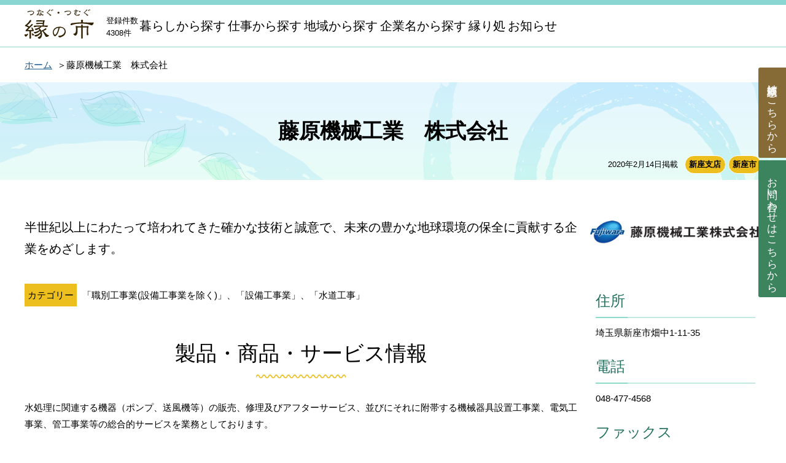

--- FILE ---
content_type: text/html; charset=UTF-8
request_url: https://www.sugamo-sk-ennoichi.jp/detail/?id=592
body_size: 3833
content:
<!DOCTYPE html>
<html lang="ja">
<head>
<meta http-equiv="Content-Type" content="text/html; charset=UTF-8">
<meta http-equiv="X-UA-Compatible" content="IE=edge,chrome=1">
<meta name="viewport" content="width=device-width,initial-scale=1">
<meta name="description" content="" />
<meta name="keywords" content="">
<meta name="format-detection" content="telephone=no">
<title> | 縁の市</title>
<link href="https://www.sugamo-sk-ennoichi.jp/themes/lib_theme/css/reset.css" rel="stylesheet"><link href="https://www.sugamo-sk-ennoichi.jp/themes/lib_theme/css/common.css" rel="stylesheet"><link href="https://www.sugamo-sk-ennoichi.jp/themes/lib_theme/css/form.css" rel="stylesheet"><script src="https://www.sugamo-sk-ennoichi.jp/themes/lib_theme/js/jquery.js" type="text/javascript"></script><script src="https://www.sugamo-sk-ennoichi.jp/themes/lib_theme/js/fileSizeGetter.js" type="text/javascript"></script><script src="https://www.sugamo-sk-ennoichi.jp/themes/lib_theme/js/init.js" type="text/javascript"></script>
</head>
<body class="TL-detail">
<div id="container">
  <div id="container-inner"> 
  
  <!--header--> 
  <header id="header" role="banner">
          <div id="header-inner">
            <div id="blockskip">
<a href="#content">このページの本文へ移動</a>
</div>
<div class="header_content" id="pagetop">

<div class="content_inner">
<div id="logo"><div class="nav_home"><a href="https://www.sugamo-sk-ennoichi.jp/"><span><img src="https://www.sugamo-sk-ennoichi.jp/themes/lib_theme/img/logo.png" alt="縁の市" ></span></a><span class="topAllnum">登録件数<br>4308件</span></div></div>
</div>
</div>
<nav class="gnav" id="gnav">

<a class="nav-button" href="#header">
<span></span>
<span></span>
<span></span>
<p>メニュー</p>
</a>
<div id="logoBox"></div>
<div class="target-nav content_inner">
<ul class="gnav_menu  " id="gnav_menu">
<li class="gnav-life"><a href="https://www.sugamo-sk-ennoichi.jp/life/"><span class="txt">暮らしから探す</span></a></li>
<li class="gnav-work"><a href="https://www.sugamo-sk-ennoichi.jp/work/"><span class="txt">仕事から探す</span></a></li>
<li class="gnav-area"><a href="https://www.sugamo-sk-ennoichi.jp/area/"><span class="txt">地域から探す</span></a></li>
<li class="gnav-company"><a href="https://www.sugamo-sk-ennoichi.jp/company/"><span class="txt">企業名から探す</span></a></li>
<li class="gnav-company"><a href="https://www.sugamo-sk-ennoichi.jp/yoridokoro/"><span class="txt">縁り処</span></a></li>

<li class="gnav-news"><a href="https://www.sugamo-sk-ennoichi.jp/news/"><span class="txt">お知らせ</span></a></li>
<li class="gnav-sp"><a href="https://www.sugamo-sk-ennoichi.jp/faq/"><span class="txt">よくあるお問合せ</span></a></li>
</ul>
<div class="gnav_outer"></div>
</div>
</nav>
          </div>
        </header> 
  <!--header-->
  
    <div id="content">
    
    

        

                 <!--pankuzu--> 
       <div class="pankuzu">
        <div class="content_inner">
    <ul id="topicpath">
      <li><a href="https://www.sugamo-sk-ennoichi.jp">ホーム</a></li><li>藤原機械工業　株式会社</li>
    </ul>
        </div>
      </div>
        <!--pankuzu--> 

        <div class="cate-tit"><div class="content_inner"><ul class="detail-area">
                    <li class="list-ic-time">2020年2月14日掲載</li>
                    <li class="list-ic-branch">新座支店</li>
                    <li class="list-ic-area">新座市</li>
                  </ul><h1>藤原機械工業　株式会社</h1></div></div>
    
        
        <!-- contentsBox -->
        <div id="content-inner">

        <aside class="widgets related" role="complementary">
        <div class="detail-side">
        
        <div class="detail-img1Wrap"><div class="detail-img1"><img src="https://www.sugamo-sk-ennoichi.jp/userimage.php?image=image11581557446.jpg" alt="" ></div></div>
        <dl class="detail-tbl">
            <dt>住所</dt>
    <dd>埼玉県新座市畑中1-11-35</dd>
    <dt>電話 </dt>
    <dd>048-477-4568</dd>
	    <dt>ファックス</dt>
    <dd>048-478-2442</dd>
	
    <dt>営業時間 </dt>
    <dd>8時30分から17時30分 </dd>
    <dt>定休日 </dt>
    <dd>土日祝 </dd>
    <dt>URL</dt>
    <dd><a href="http://www.fujiwarakikai.co.jp/">http://www.fujiwarakikai.co.jp/</a></dd>
    </dl>
        <div class="detail-img2"><img src="https://www.sugamo-sk-ennoichi.jp/userimage.php?image=image21581557327.png" alt="" ></div>


        </div>
        </aside>
        <div class="main" role="main">
          <div class="detail-txt detail-lead">半世紀以上にわたって培われてきた確かな技術と誠意で、未来の豊かな地球環境の保全に貢献する企業をめざします。<br />
</div>
          <dl class="detail-cate">
          <dt>カテゴリー</dt>
          <dd>「職別工事業(設備工事業を除く)」、「設備工事業」、「水道工事」</dd>
          </dl>
          
          <h2>製品・商品・サービス情報 </h2>
          <div class="detail-txt">水処理に関連する機器（ポンプ、送風機等）の販売、修理及びアフターサービス、並びにそれに附帯する機械器具設置工事業、電気工事業、管工事業等の総合的サービスを業務としております。</div>
          <h2>私たちのこだわり</h2>
          <div class="detail-txt">お客様の「ありがとう」が私たちのエネルギー源です。<br />
私たちは、仕事を完成させたときにいただく、お客様の「ありがとう」の一言を何よりも大切な宝物と考えています。<br />
その一言をいただくために、私たちは懸命に、前向きに、全身全霊で努力することを惜しみません。</div>
            <div class="detail-box">
              <div class="detail-box-prof">
              <div class="detail-box-cell">
              <dl class="detail-box-data">
                <dt>代表者名 </dt>
                <dd>藤原　康平 </dd>
                <dt>代表者役職 </dt>
                <dd>専務取締役 </dd>
                <dt>クラブ関係 </dt>
                <dd>巣鴨ジュニアクラブ<br> </dd>
              </dl>
              </div>
              <div class="detail-box-dataImg"><img src="https://www.sugamo-sk-ennoichi.jp/userimage.php?image=image31581557327.png" alt=""></div>
              </div>
              
              
              <h3>ごあいさつ</h3>
              <div class="detail-txt">技術、知識、経験、そしてお客様の信頼。これが創業以来培ってきた、私たちの誇るべき財産です。<br />
これからも私たちはこの財産を糧に、常にお客様と真摯に向き合ってまいります。</div>
            </div>
        </div>
        
        
  	    </div>
  


<style>
iframe.youtube-org {
    width: 560px;
    height: 315px;
    display: block;
    margin: auto;
}
</style>
<!--   youtube がある時だけ以下出力  -->
<!--   //youtube   -->

        <div class="detail-footer content_inner detail-commentWrap">
	        <h2>推薦コメント</h2>
	        <div class="detail-comment">        
	        藤原機械工業様は、水中ポンプメンテナンスを主に、工場・マンション・公営住宅等のポンプ修理、取付を手掛けていらっしゃいます。60年以上の業歴をお持ちであり、確かな技術と知識でお取引先様からの信頼も厚いお客様です。取付修理だけでなく、改修、増設、提案等幅広くご対応下さいます。「かけがえのない地球を未来の子供たちに」を理念とされ、人の為、地球の為に取り組んでいらっしゃいます。代表者様はじめ、皆様大変温かく、ご相談事にはとても真摯に対応下さいます。お困り事等ございましたら是非ご連絡下さい！！
	        </div>
	        <div class="detail-commentAuthor">新座支店</div>        

	        
        </div>


<ul class="detail-btns detail-footer content_inner">
	        <li class="detail-btns-contact2"><a href="https://www.sugamo-sk-ennoichi.jp/contact2?id=592">商談依頼<span class="detail-btns-sub">はこちらから</span></a></li>
	        <li><a href="https://www.sugamo-sk-ennoichi.jp/contact1?id=592">お問い合わせ<span class="detail-btns-sub">はこちらから</span></a></li>
</ul>

<script type="text/javascript">
$(function(){
var t=document.title;
document.title="藤原機械工業　株式会社 "+t;
});
</script><!--ckeditor4FlgSource--> 


  </div>
  <!--footer-->
      <footer id="footer" role="contentinfo">
          <div id="footer-inner">
            <div class="footer-bnr">
<div class="content_inner"><div class="footData">記載内容の詳細・お問い合わせ・ご連絡は直接各ページ記載の個々の事業者様へお問い合わせください。<br>
   当サイトの運営に関するご質問は受付時間：平日9時から17時まで<br>
<strong>すがも事業創造センター「縁の市」事務局</strong>までお問い合わせください。</div>

<div class="footSub">

<ul>
  <li><a href="https://www.sugamo.co.jp/" target="_blank"><img src="https://www.sugamo-sk-ennoichi.jp/themes/lib_theme//img/footbnr-sugamo.png" alt="巣鴨信用金庫"></a></li>
</ul>
</div>
<ul class="footSub-nav">
<li><a href="https://www.sugamo-sk-ennoichi.jp/about/">縁の市とは</a></li>
<li><a href="https://www.sugamo-sk-ennoichi.jp/inquiry/">お問い合わせ</a></li>
<li><a href="https://www.sugamo-sk-ennoichi.jp/sitemap/">サイトマップ</a></li>
  <li class="footSub-nav-br"><a href="https://www.sugamo-sk-ennoichi.jp/terms/">「縁の市」ご利用規約</a></li>
  <li><a href="https://www.sugamo.co.jp/guide/jyuyo/site_policy.html" target="_blank" rel="noopener noreferrer">サイトポリシー<img class="ex_linkImg" alt="新しいウィンドウで開きます" src="https://www.sugamo-sk-ennoichi.jp/themes/lib_theme//img/icon_branklink_bl.png"></a></li>
  <li><a href="https://www.sugamo.co.jp/guide/jyuyo/privacy_policy.html" target="_blank" rel="noopener noreferrer" >プライバシーポリシー<img class="ex_linkImg" alt="新しいウィンドウで開きます" src="https://www.sugamo-sk-ennoichi.jp/themes/lib_theme//img/icon_branklink_bl.png"></a></li>
</ul>
</div>
</div>

<p id="page_top"><a href="#pagetop"><span><img src="https://www.sugamo-sk-ennoichi.jp/themes/lib_theme/img/common/pagetop.png"  alt="ページの先頭へ戻る"/></span></a></p>

        <div class="content_inner ">
              
              <p class="copy">Copyright The Sugamo Shinkin Bank</p>
</div>
          </div>
        </footer>

<!-- Global site tag (gtag.js) - Google Analytics -->
<script async src="https://www.googletagmanager.com/gtag/js?id=UA-154761053-1"></script>
<script type="text/javascript">
  window.dataLayer = window.dataLayer || [];
  function gtag(){dataLayer.push(arguments);}
  gtag('js', new Date());

  gtag('config', 'UA-154761053-1');
</script> 
    <!--footer end--> 
  </div>
</div>

</body>
</html>

--- FILE ---
content_type: text/css
request_url: https://www.sugamo-sk-ennoichi.jp/themes/lib_theme/css/common.css
body_size: 11686
content:
@charset "utf-8";

.ex_linkImg{
/*display:none;*/
padding-right:5px;
}
/*mt*/
.underline{
text-decoration: underline;
}

h1.ico_news{
display:none;
}

#content [role="main"]{
	width: inherit;
	padding: inherit;
	float:none;
	margin-top:20px;
}
.data-list_new a{ 
}

a:hover{
  
}
#header a:hover,
button:hover{
	text-decoration:underline;

}


/*hover画像*/
.top-recommend-img .js-imgWrap,
.data-list_new .data-list-img{
  overflow: hidden;
}
.top-recommend-img .js-imgWrap{
border-radius:  20px 20px 0 0;
  }

.top-recommendList a:hover img,
.data-list_new a:hover img{
	transform:scale(1.3);
	transition:0.3s;
}



#blockskip a{
position: absolute; left: 0px; top: -500px; width: 1px; height: 1px; overflow: hidden;
}
#blockskip a:before{content:"\025bc";}


/*========= TinyMCE =========*/
.asset-content table,
.asset-content table tr,
.asset-content table tr td{
    border: 1px solid;
}


/*========= 共通要素 =========*/
html{
	font-size: 62.5%;
	position:relative;
    overflow-y: scroll;
}
body{
	width:100%;
	min-width:320px;
	counter-reset:count-number;
    font-size: 15px;
    font-size: 1.5rem;
	line-height:1.8;
	color:#000;
	font-family: メイリオ Meiryo 'Hiragino Kaku Gothic ProN', 'ヒラギノ角ゴ ProN W3', Osaka, 'MS PGothic', arial, helvetica, sans-serif!important;
	-webkit-text-size-adjust : 100%;
	position:relative;
	-webkit-font-smoothing: antialiased;
  -moz-osx-font-smoothing: grayscale;
}
html, body {
  height: 100%;
  margin: 0;
  padding: 0;
}

.isTop #container {
/*	background: url(../img/body_bg.png) repeat;*/
  background: #FFF;
  background: url("../img/top_bg.png") #FFF no-repeat center top;
  
  @media screen and (max-width: 999px) {
/*  background-size: 50%;  */
    background-size:120%;
    background-position:center 200px;
  }
}

.isTop #container #container-inner{
  @media screen and (max-width: 999px) {
    background-color: rgba(255, 255, 255, 0.5);
  }
}


.search-box ul,.search-box li,
.TL-home ul,.TL-home li,
header ul,header li,
aside ul,aside li,
footer ul,footer li{
	list-style:none;
	margin:0;
	padding:0;
}


#page_top {
    position: fixed;
    bottom: 20px;
    right: 20px;
	z-index:999;
}
.show{
	position: absolute;
	text-align: center;
    font-size: 10em!important;
    height: 20px!important;
    width: 100%!important;
    display: block!important;
}

#content-inner,
body .content_inner{
    width: 100%;
    max-width: 1200px;
    margin: 0 auto;
}
#content-inner{
	margin-bottom:20px;
	display: flex;
	flex-flow: row wrap;
}


input.search_field {
	width: 14em;
	height: 1.2em;
}
.cate-tit{
	font-size:1.75em;
	margin-bottom:10px;
	padding: 10px;
  box-sizing: border-box;
}
.cate-tit div.content_inner{
	display:table;
}
.cate-tit div.content_inner div{
	text-align:center;
	height:124px;
	width:100%;
	display:table-cell;
	vertical-align:middle;
}
.pankuzu{
	padding-top:1em;
	margin-bottom:1em;
}
.pankuzu ul{
	padding:0;
	margin:0 0 0 0;
}
.pankuzu li{
	display:inline;
}
.pankuzu p{	display:inline;
}
.pankuzu li:after{
	content:"\ff1e";
	margin-left:8px;
}
.pankuzu li:last-child:after{
	display:none;
}
.topabout{
  text-align: center;
  margin-bottom: .5em;
}

dl.search-info{
  
  
}
dl.search-info dt,
.tophowto{
  margin-top: 1.5em;
  font-weight: bold;
  margin-bottom: .5em;
}
dl.search-info dt::before,
.tophowto:before{
  content: "■";
  color: #E7B507;
}


.tophowtoList{
  margin: 0;
  padding: 0;
  list-style: none;
}
.tophowtoList li{
  margin-bottom: .5em;
}

.tophowtoListmarker{
    background: linear-gradient(transparent 60%, #FCF7D8 60%);
}
.topsearch_key{
  input{
  padding: .5em 1em!important;
  width: 100%!important;
    box-sizing: border-box;
    font-size: 2rem;
    }
}

.topsearch_key::after{
  content: "×";
  font-size: 3rem;
  text-align: center;
  display: block;
  margin-top: -8px;
}

.topsearch_area{
  margin-bottom: 1em;
  select{
  padding: .5em 1em;
  width: 100%;
    background: #FFF;
    font-size: 2rem;
    border: 1px solid #c1c1c1;
  }
}
.topsearch_btn {
  margin-bottom: .5em;
 text-align: center; 
  button{
  color: #FFF;
    width: 40%;
    padding: .5em 1em;
    
    font-size: 2rem;
  background: #3E57B2;
    border-radius: 30px;
    border: 0;
  }
}
.top_detailsearch_btn{
  margin-top: .5em;
 text-align: center; 

}

.searchTop{
  display: block;
  margin-bottom: 3em;
  @media screen and (min-width: 1000px) {
    width: 50%;
    margin: 0 auto 3em;
  }
}


.cate-tit{
  background: url(../img/h1_bg.png) no-repeat top center #e9fef5;
  text-align: center;
}



.cate-tit .content_inner{
	position: relative;
  padding: 1.5em 0;
  box-sizing: border-box;
}

.cate-tit h1{
/*	  background: url(../img/h1_bg.png) no-repeat left center;
    position: relative;
    padding: 1em .2em .5em 1.4em;
    color: #000;
    font-family: "游明朝", YuMincho, "ヒラギノ明朝 ProN W3", "Hiragino Mincho ProN", "HG明朝E", "ＭＳ Ｐ明朝", "ＭＳ 明朝", serif;
    background-size: contain;
    letter-spacing: .2em;*/
    font-weight: bold;
  font-size: 3.4rem;
}

/*
.cate-tit h1:first-letter{
    font-size: 1.4em;
}*/
	
h2:not(.originTit){
    padding: .7em;
    font-size: 110%;
    border-left: 5px solid #b3832d;
  /*
	background:#632d28 url(../img/h2_bg.png) no-repeat right center;
	border: none;
	color: #fff;
    padding: .7em;
    border-left: 5px solid #b3832d;
    font-size: 110%;
	background-size: 45%;
	margin-bottom: .8em;*/
}


.detail-tbl dt,
h3:not(.originTit){
padding: 0 0 0.2em;
border-bottom:2px solid #C2E9E1;
position: relative;
margin:10px 0 10px 0;
  color: #23715e;
  font-size: 2.4rem;
}
 

.detail-tbl dt::before,
h3:not(.originTit)::before{
content:"";
display:block;
width:20%;
border-bottom:2px solid #8DDBCB;
position:absolute;
bottom:0;
margin-bottom:-2px;
}
.box-subtit,
h4{
	font-size: 2rem;
  color: #236171;
  position: relative;
  padding-left: 1em;
  /*border-left:4px solid #0E5E30;
	font-weight:bold;
	font-size:16px;
	font-size:1.15em;
	padding-left:5px;
	margin-bottom:5px;*/
	
}
.box-subtit:before,
h4:before{
  position: absolute;
  top: 0%;
  left: 0;
  width: 6px;
  height: 100%;
  content: '';
  border-radius:3px;
  background:#8ECDD9;
}
h5{
  font-weight: bold;
  font-size: 1.8rem;
}
.red,
em{
	color:#F00;
}
p{
	margin-bottom:1em;
}

table{
	background:#FFF;
	margin-bottom:10px;
}
table th,
table td{
	padding:15px;
	border:1px solid #CCC;
}
table th{
	background:#EDEDED;
	min-width:100px;
	font-weight:bold;
	text-align:left;
	
}

.pager{
	text-align:center;
  padding-left: 0!important;
  margin:1em 0 0!important;
	font-size: 1.15em;
	
}
.pager li{
	display:inline-block;
	margin:0 3px;
	margin-bottom: .5em;
}

.pagination-centered span,
.pager li a{
	text-decoration: none;
	display:inline-block;
	background:#E5E5E5;
	border:1px solid #BFBFBF;
	min-width:1.5em;
	text-align:center;
	padding:2px 5px;
	color: #000;
}
.pagination-centered .active span,
.pager li a.act{
	background:#FFF;
	border:2px solid #0E5E30;
}
.pagination-centered .pager li.prev a,
.pagination-centered .pager li.next a,
.pager li.pager-back a,
.pager li.pager-next a{
	background:#0E5E30;
	color:#FFF;
	padding:5px 10px;
	border:0;
}

.pagination-centered span,
.pager li span{
	cursor:pointer;
	text-decoration: none;
	display:inline-block;
	background:#E5E5E5;
	border:1px solid #BFBFBF;
	min-width:1.5em;
	text-align:center;
	padding:2px 5px;
	color: #000;
}
.pagination-centered .active span,
.pager li span.act{
	background:#FFF;
	border:2px solid #0E5E30;
}
.pagination-centered .pager li.prev a,
.pagination-centered .pager li.next a,
.pager li.pager-back span,
.pager li.pager-next span{
	background:#0E5E30;
	color:#FFF;
	padding:5px 10px;
	border:0;
}
/*newWin*/
.ex_linkImg{
	margin-left:5px;
}
.box{
	background:#EFFDD1;
	padding:20px;
	margin-bottom:1em;
}
.box > *:last-child,
.box > *:last-child > *:last-child,
.box > *:last-child > *:last-child > *:last-child {
  margin-bottom: 0;
}


.marker{
font-weight: bold;
background: linear-gradient(transparent 60%, #ffff66 60%);
}

.TAC{
	text-align:center;
}
.TAR{
	text-align:right;
}


input[type=radio]{
	
}

.linkList,
.titleList {
	padding:0;
	margin:0;
	margin-bottom:1em;
}
.linkList li,
.titleList li{
	padding:0;
	margin:0;
	list-style: none;
	margin-bottom:.2em;
	background: url(../img/ic-linkList.png) no-repeat 0px 0.33em;
	padding-left:20px;
}
.linkList li a{
}
/*=== ヘッダー ===*/
.nav_home{
}

#header[role="banner"]{
  border-top:8px solid #8AD6D3;
  /*
  border-bottom: 1px solid #ccc;
  */
}

body:not(.isTop) #header[role="banner"]{
  border-bottom: 1px solid #8CD5D1;
}

@media screen and (min-width: 1000px) {
  #header-inner{
    display: flex;
    width: 100%;
    max-width: 1200px;
    margin: 0 auto;
    align-items: center;
    .header_content{
      width: 220px;
    }
    #gnav{
      width: calc(100% - 220px);
      text-align: right;
    }
    .target-nav ul{
      margin-left: auto;
    }
  }
}

.header_content{
    padding: 4px 0;
     min-height: 24px;
}
.header_content .content_inner{
	position:relative;
}

#logo{
	padding-top:3px;
}

.bnr-mext img{
	margin-top:-12px;
}
.target-nav ul{
	display:table;
	table-layout:fixed;
	line-height:1.2;
}
.target-nav ul li{
	display:table-cell;
	vertical-align:middle;
  @media screen and (min-width: 1000px) {
    padding-left: 1.5em;
  }
}
.target-nav ul li a{
	color:#000000;
	display:block;
	text-align:center;
	padding:0 .1em;
}

/*=== グローバル ===*/
header .gnav{
}
header .gnav .content_inner{
    
}
.nav_home{
    display: table-cell;
    vertical-align: bottom;
     width: 15%;
}
#logoBox .nav_home{
	display:none;
}

.topAllnum{
  display: inline-block;
  line-height: 1.6;
  margin-left: 1.5em;
  font-size: 1.3rem;
  vertical-align: super;
}

header .gnav ul{
   
    vertical-align: bottom;
}
header .gnav ul.gnav_menu > li{
    display: table-cell;
}

/*mainWrap*/
.mainWrap{
  
  
}
.mainWrap video {
	  /*width: 100%;
    height: auto;*/
}


/*=== side ===*/

/*○○から探す*/
body:not(.isTop,.TL-detail) aside.widgets.related{
  height: fit-content;
  border: 2px solid #C2E9E1;
  padding: 10px;
  box-sizing: border-box;
  @media screen and (min-width: 1000px) {
  margin-left: 20px;
  }
  margin-top: 20px;
}

a.middlecategory,
.side-title,
.side-title-sub{
  text-align: center;
  font-size: 2rem;
  border-bottom: 2px solid #C1F5EA!important;
  color: #23715e;
}
/*
.side-title{
	color:#735703;
	text-align:center;
	padding:.5em .5em;
	font-size:18px;
	font-size:1.28em;
	display: flex;
	align-items: center;
}
.side-title:before,
.side-title:after {
  content: "";
	flex-grow: 1;
	height: 2px;
	background: #735703;
	display: block;
}
.side-title:before {
	margin-right: .4em;
	background: linear-gradient(90deg, #735703, transparent);
}
.side-title:after {
	margin-left: .4em;
	background: linear-gradient(-90deg, #735703, transparent);
}
 */

.side-title{
 /* padding: 1em;*/
}




h1 span {
    background: #fff;
    padding: 0 20px;
    position: relative;
    z-index: 5;
}
.side-title a{
	color:#FFF;
	text-decoration:none;
}
.side-nav{
}
.side-nav li{
	margin-bottom:2px;
	width: 100%;
}
.side-nav a{
	/*background:url(../img/side-nav_bg.png) 100% center no-repeat;*/
	display:block;
	color:#222222;
	padding:.5rem .5em;
	text-decoration: none;
	background-size: cover;
	border-bottom:1px dotted #b1812d;
}
.side-nav a:hover{
  text-decoration: underline;
}

/*
.side-title-sub{
	background:#9E6D0E;
	padding:.5em;
	color: #fff;
}
*/
a.middlecategory{
  font-size: 1.6rem;
}
.subcategory{
  font-size: 1.4rem;
}

/*tab*/
#tab-side{
}
#tab-side ul{
	display:table;
	table-layout:fixed;
	width:100%;
	border-spacing:1px;
}
#tab-side ul li{
	display:table-cell;
}
#tab-side ul li a{
	display:block;
	text-align:center;
	background:#fdfaf3;
	text-decoration:none;
	padding:5px 0;
	border:1px solid #9E6D0E;
	color: #9E6D0E;
}
#tab-side ul li a.active,
#tab-side ul li a:hover{
	border-bottom:1px solid #fdfaf3;
	background:#fdfaf3;
	color:#9E6D0E;
box-shadow:0px 14px 0px -11px #9E6D0E inset;
	font-weight: bold;
}
#tabWrap{
	margin-top:-1px;
}
#tabWrap ul{
	overflow:hidden;
}
#tabWrap li{
	display:inline-block;
}
/*
#tabWrap li{
	width:50%;
	float:left;
}
#tabWrap li:nth-child(even){
	border-left:1px solid #CCC;
	box-sizing:border-box;
}
#tabWrap li a{
}
*/

/*news-entry*/
.news-entry{
	margin-bottom:3em;
}


/*=== detail===*/
/*
.TL-detail #content-inner {
	background: url(../img/detail_bg.jpg) repeat;
	padding: 6em 1.5em .5em;
	margin-bottom: 0;
	box-sizing: border-box;
}
.TL-detail .cate-tit .content_inner {
	position: relative;
}
.TL-detail .cate-tit .content_inner h1 {
	background: url(../img/detail_tit_bg.png) no-repeat;
	color: #fff;
	margin: 0;
	padding: 1.4em 1em 1em 1em;
	position: absolute;
	background-size: 100% 100%;
	left: -1.5em;
	width: 85%;
	box-sizing: border-box;
	line-height: 1.1;
	top: -.5em;
}
.TL-detail .cate-tit h1:first-letter {
	font-size: 1em;
} 
*/
.TL-detail .cate-tit .detail-area {
margin:0;
  padding-left: 0;
  text-align: right;
  position: absolute;
  right: 0;
  bottom: 0;
}
.TL-detail .cate-tit .detail-area .list-ic-time {
}
.TL-detail .cate-tit .detail-area .list-ic-branch,
.TL-detail .cate-tit .detail-area .list-ic-area {
	padding: .2em .5em;
	color: #fff;
	font-weight: bold;
	white-space: nowrap;
}
.TL-detail .cate-tit .detail-area .list-ic-branch,
.TL-detail .cate-tit .detail-area .list-ic-area {
	background: #ECBE1E;
  color: #000;
  border-radius: 20px;
}
.TL-detail .main {
	padding-top: 10px!important;
}
.TL-detail h2 {
/*	background: url(../img/detail_h2_bg.png) no-repeat;
	border: none;
	background-size: contain;
	color: #fff;
	padding-left: 1.7em;*/
}
.detail-side{
}
.detail-img1Wrap{
	display:table;
	width:100%;
}

.detail-img1{
	display: table-cell; /*上下中央*/
width: 100%;
height: 150px;
text-align: center; /*左右中央*/
vertical-align: middle; /*上下中央*/
layout-grid-line:166px; /*IE7*/
}

.detail-img1 img {
width:auto;
height:auto;
max-width:100%;
max-height:150px;
vertical-align: middle;/*IE7*/
}

.detail-tbl{
	margin: 15px 10px;
}
/*
.detail-tbl dt{
	font-weight:bold;
	color: #735703;
	border-bottom: 1px dotted #735703;
	background: url(../img/detail-tbl_dt_bg.png) no-repeat;
	background-size: contain;
	padding-left: 1em;
}*/
.detail-tbl dd{
	margin:5px 0 20px;
	word-wrap: break-word;
	word-break: break-all;
}

.detail-openSub{
}

.detail-img2 img{
	width:100%;
}

.detail-lead{

	font-size:130%;
}
.detail-txt{
	margin:1em 0em 2em;
	word-break: break-all;
}
.detail-cate {
	margin-bottom:1.5em;
}
.detail-cate dt,
.detail-cate dd{
	display:inline-block;
	padding: 5px;
}
.detail-cate dt{
	background:#ECBE1E;
  color: #000;
}

.detail-box{
	padding:1.5em;
	/*background: rgb(255,255,255,.5);*/
	border:3px solid #C2E9E1;
	/*border-image: linear-gradient(to right, #b2812d 0%, #b2812d 100%);*/
}
.detail-box h2 {
/*	color: #000;
	background: url(../img/detail-box_h2_bg.png) no-repeat;
	background-size: contain;
	padding-left: 2.4em;*/
}
.detail-box .detail-txt {
	margin: 0!important;
}
.detail-box-prof{
	display:table;
	width:100%;
	margin-bottom:1em;
}

.detail-box-cell,
.detail-box-dataImg{
	display:table-cell;
	vertical-align:top;
}
.detail-box-cell{
	padding-right:1em;
}
.detail-box-dataImg{
	text-align:right;
	width:200px;
	text-align:center;
}
.detail-box-dataImg img{
	min-width:100px;
	max-width:200px;
	height:auto;
}
.detail-box-data{
width:auto;
  overflow: hidden;
  margin-bottom:15px;
}
.detail-box-data dt{
    float: left;
    box-sizing: border-box;
}
.detail-box-data dt::after{
  content: "：";
}
.detail-box-data dd{
    box-sizing: border-box;
}
.detail-box-data dd:after{
  display: block;
  content: "";
  clear: both;
}

.detail-footer{
	/*background: url(../img/detail_bg.jpg) left repeat;*/
	margin-top: 0!important;
	/*padding: 0 1.5em 2em;*/
	box-sizing: border-box;
}
/*
.detail-footer h3 {
	margin:0 1em 1em;
	background: url(../img/detail-footer_h3_bg.png) no-repeat;
	background-size: contain;
	padding-left:1.6em;
	border-bottom: 1px solid #c0a238;
}
*/

.detail-commentWrap{
  margin-top: 2em!important;
  margin-bottom: 2em!important;
      background: linear-gradient(90deg, #E9FEF5, #E5F4FD);
  padding: 1em 3em;
  @media screen and (max-width: 640px) {
  padding: 1em;
  }
}

.detail-comment{
	/*margin:0 1.5em .5em;*/
}
.detail-commentAuthor{
	text-align:right;
	margin:0 1.5em .5em;
}
.detail-btns{
	margin-bottom:2em;
	text-align:center;
}
.detail-btns li{
	display:inline-block;
	margin:0 1em;
}
.detail-btns li a,
a.btn,
button.btn{
	background:#000;
	border-radius:3px;
	text-decoration:none;
	font-size:110%;
	color:#FFF;
	padding:20px;
	min-width:10em;
	display:inline-block;
}

button.btn.btnBack{
	background:#EEE;
	color:#000;
}
.touroku li{
		width: 19%;
	}

.isTop .newsBlock{
  margin-bottom: 4em;
}


.icn-important{
  color: #C00;
}

.newsBlock dl{
		margin:10px 0 10px 0;
}
.newsBlock dt{
		margin:0 0 0 0;
}
.newsBlock dt p{
		margin:0;
}

.TL-detail .detail-btns{
padding: 0;
  }
.TL-detail .detail-btns li{
  padding: 0;
  margin: 0!important;
}
.TL-detail .detail-btns li a{
  background: #3C845E;
  color: #FFF;
}
.TL-detail .detail-btns li.detail-btns-contact2 a{
  background: #876B36;
}
.TL-detail .detail-btns li a:hover{
  text-decoration: underline;
}

@media screen and (min-width: 1246px) {
.TL-detail  .detail-btns{
    display: inline-block;
    width: inherit!important;
    position: fixed;
    right: 0;
    top: 110px;
     writing-mode: vertical-rl;
  }
  
.TL-detail   .detail-btns li a{
    padding:1em .5em;
    min-width:inherit;
    border-top-right-radius: 0;
    border-bottom-right-radius: 0;
  }
}
@media screen and (max-width: 1245px) {
  .TL-detail #footer{
    padding-bottom: 45px!important;
  }
  
.TL-detail   .detail-btns{
    width: 100%!important;
    display: flex;
    position: fixed;
    justify-content: space-between;
    bottom:0 ;
    gap:3px;
    background: #FFF;
    margin: 0!important;
  border-top: 2px solid #FFF;
  }
.TL-detail   .detail-btns li {
    width: 100%;
  }
.TL-detail .detail-btns li a{
  display: block!important;
  padding: .2em; 
  border-radius: 0;
  }
.TL-detail   .detail-btns-sub{
    display: none;
  }
}



/*=== フッター バナー===*/

.footData{
}
.footData strong{
	font-size:16px;
}
.footer-bnr{
	background:#C1EDEA;
	padding:2em 0 1em;
}
@media screen and (max-width: 999px){
	.footer-bnr{
		text-align:center;
	}
	.footer-bnr li:nth-child(5n+1){
	margin-left:auto;
	}
	.footer-bnr ul li{
		float:none;
		margin:10px auto 0px auto;
	}
	.footer-bnr .bnr-mext{
		display:block;
		margin-top:0;
	}
}

/*=== フッター ===*/



footer[role="contentinfo"] {
	margin-top:2em;
	background:none;
	padding-top:0;
	border:0;
	background:#8CD5D1;
}

footer .copy{
	text-align:center;
	margin-bottom:0;
	line-height:3;
	font-size: 1.2rem;
}

.footSub-nav a{
	color:#000;
	text-decoration:none;
	
}

/*========= トップ =========*/
.topMessage{
	margin-bottom:30px;
	margin-top:30px;
  @media screen and (min-width: 1000px) {
    width:50%;
  }
  
  @media screen and (max-width: 999px) {
    padding:1em;
        text-shadow: 2px 2px 0 #FFF, -2px -2px 0 #FFF, -2px 2px 0 #FFF, 2px -2px 0 #FFF, 0px 2px 0 #FFF, 0 -2px 0 #FFF, -2px 0 0 #FFF, 2px 0 0 #FFF;
  }
  
}

.toph2{
	border:0;
	color:#FFF;
background:#656642 url(../img/h2_bg.png) no-repeat right center;
	padding: .7em;
    border-left: 5px solid #b3832d;
    font-size: 110%;
	background-size: 70%;
}

.toph3{
	text-align:center;
	background:#4b7653;
	color:#FFF;
	border:0;
	font-size: 1.42em;
margin:0 0 10px 0;
font-weight: bold;
padding: 10px 16px;
}


.topsearchNav-word{
	margin:30px 0;
	text-align:center;
}


p.topsearchWord_text{
text-align:left;
	margin-bottom:5px;
}
@media screen and (min-width: 1000px){

.topsearchWord_text{
	margin-left:177px;

}
}
@media screen and (max-width: 999px){
.topsearchNav{
padding:0 10px;
}
}

.topsearchNav-txt{
	width:480px;
	height:55px;
	font-size:20px;
	line-height:55px;
	border:1px solid #5a141b;
	padding:0 10px;
}
.topsearchNav-btn{
	background:#5a141b;
	color:#FFF;
	font-size:20px;
	line-height:55px;
	border:1px solid #5a141b;
	margin-right:1em;
padding: 0 2em;
}
.topsearchNav-link{
font-size:130%;
}

.regstBnr a{
  color: #FFF;
  text-decoration: none;
  background: #5174C6;
  border-radius: 10px;
  display: block;
  text-align: center;
  padding: 1em;
}



@media screen and (min-width: 1000px){
.TL-home aside.widgets.related{
	/*padding-bottom:90px;*/
}

.topMainWrap{
	
	    position: relative;
}
.regstBnr{
	/*    position: absolute;
    bottom: 0;
    right: 0;
    display: block;*/
}

  .regstBnr{
    display: flex;
    flex-wrap: wrap;
        justify-content: center;
    gap: 5%;
  }
  .regstBnr li{
    width: 30%;
  }
}


/*=== ニュース ===*/


/* Youtube埋め込み動画 レスポンシブ */
.movie-wrap {
     position: relative;
     padding-bottom: 56.25%; /*アスペクト比 16:9の場合の縦幅*/
     height: 0;
     overflow: hidden;
}
 
.movie-wrap iframe {
     position: absolute;
     top: 0;
     left: 0;
     width: 100%;
     height: 100%;
}
/*data-list*/
.data-listWrap{
}

.data-list{
	position: relative;
	/*box-shadow:1px 1px #CCC;
	background:url(../img/detail_bg.jpg) repeat;
	padding:20px;
	overflow:hidden;
	margin-bottom:10px;*/
}
.data-list a{
	display:block;
}

.data-list a{
  
  @media screen and (min-width: 1000px) {
  display: flex;
  }
  border: 1px solid #F6F7F7;
  border-bottom-width: 3px;
  border-right-width: 3px;
  border-radius: 10px;  
  margin-bottom: 2em;
  color: #000;
  text-decoration: none;
}
.data-list a:hover .data-list-txtBox{
  text-decoration: underline;
}

.data-list a .data-list-ic{
  
  @media screen and (min-width: 1000px) {
  position: absolute;
  }
}


  @media screen and (min-width: 1000px) {
    .data-list a .data-list-img{
      width: 32%; 
      padding:.5em 0; 
    }
    .data-list a .data-list-img img{
      height: 140px;
    }
.data-list a .data-list-txtBox{  
  width:calc(100% - 32% -10px);
  padding-top: 2em;
}

}




.data-list-ic{
	margin:0;
	position:absolute;
	right:5px;
	top:-3px;
}
.data-list-ic li{
	display:inline-block;
	/*background:#40852b;
	border-radius:0 0 2px 2px;*/
	margin-left:3px;
	color:#FFF;
	padding:3px 8px 2px 8px;
	line-height:1;
	font-size:90%;
}

.list-ic-branch,
.list-ic-area{
}

.data-list-img{
	width:200px;
	/*height:100px;*/
/*	border:1px solid #bfbfbf;*/
	float:left;
	text-align: center;
/*	background:#fff;*/
}
.data-list-img img{
    height: 100px;
	vertical-align:top;
    max-width: 100%;
    object-fit: contain;
  border-radius: 20px;
}
.data-list-txtBox{
	float:left;
	margin-left:20px;
	width:488px;

}
.data-list-title{
	
  @media screen and (min-width: 1000px) {
  font-size:18px;
  }
  
  
}
.data-list-txt{
	color: #3f3f3f;
}


@media screen and (max-width: 999px){
/*========= 共通要素 =========*/
/*=== グローバル ===*/
header .gnav ul li a span{
	font-size:14px;
	font-size:1.4rem;
}

.detailImg-more{
margin:auto;
padding:0;
}
.detailImg-more li{
text-align:center;
	list-style:none;

}
}


.isTop aside.widgets.related .slides{
  text-align: center;
  margin: 2em 0;
}
.isTop aside.widgets.related .slides li{
  display: inline-block;
  margin: 0 1em;
}

.footSub-nav{
  margin-top: 2em;
  margin-bottom: 0;
}

@media screen and (min-width: 1000px){

.footSub{
	position:absolute;
	right:0;
	top:0;
	text-align:right;
}
ul.footSub-nav{
	margin-bottom:10px;
  text-align: center;
}
.footSub-nav li{
	display:inline-block;
	border-left:1px solid #3f3f3f;
	padding-left:.5em;
	margin-left:.5em;
}
.footSub-nav li:first-child{
	border:0;
}

.footer-bnr .content_inner{
	position:relative;

}
  /*
.topsearchNav {
	display:table;
	table-layout:fixed;
}
.topsearchNav ul{
	padding:0;
	margin:0;
}
.topsearchNav li{
	display: table-cell;
}
.topsearchNav  li:nth-child(2){
	padding:0 20px;
}

.topsearchNav  li:nth-child(3){
	padding:0 20px 0 0;
}
*/
#content #content-inner{
/*	display:table;
	height:500px;*/
  display: flex;
}

#content aside.widgets.related + [role="main"]{
  /*
		display:table-cell;
		width:auto;
		vertical-align:top;
		min-width:calc(100% - 300px);*/
  width:auto;

  width:calc(100% - 300px);
  order: 1;
}
  
#content .bbs_width [role="main"]{
  width: 100%!important;
    
  }
  
  
  /*
  #content-inner>[role="main"]{
    width: 100%;
  }*/
  
  
aside.widgets.related{
  order: 2;
    /*display: table-cell;*/
    width: 280px;
    /*padding-right: 20px;*/
    vertical-align: top;
}
.isTop aside.widgets.related{
	padding-left:0px;
	padding-right:0;
  display: block;
  width: 100%;
}

.TL-detail aside.widgets.related{
	
	padding-left:20px;
}

.detail-area{
	font-size:0.5em;
}
.detail-area li{
	display:inline-block;
	border:1px solid #FFF;
	padding:0 .5em;
}
.detail-area li.list-ic-time{
	border:0;
}



.detailImg-more{
	margin:0;
	padding:0;
	text-align:center;
	
}
.detailImg-more li{
	margin:0 10px;
	display:inline-block;
	list-style:none;
}
.detailImg-more li img{
	max-width:270px;
	height:auto;
}

#page-main .page{
	width:850px;
}
/*
.target-nav{
	position:relative;
}
.gnav_menu{
	position:absolute;
	height:48px;
	right:0;
	top:-53px;
}*/
  
.gnav_menu li{
}
.target-nav ul li a{
}

.gnav_menu li{
  
}


.gnav_menu li.gnav-life{
	
}
.gnav_menu li.gnav-work{
	
}
.gnav_menu li.gnav-area{
	
}
.gnav_menu li.gnav-company{

}
.gnav_menu li.gnav-about{

}
.gnav_menu li.gnav-about,
.gnav_menu li.gnav-news{

}
.gnav_menu li.gnav-sp{
	display:none !important;
}

.target-nav,
.gnav_sub{
  font-size: 2rem;
}

/*pc only*/
header .gnav  .nav-button{
	display:none;
}

}

.detailYoutube{
  margin: 1em 0;
  padding: 0;
  list-style: none;
  text-align: center;
  @media screen and (min-width: 1000px) {
    display: flex;
    gap:10px;
    li{
      width: 50%;
    }
  }
}

.detailYoutube iframe{
  width: 100%;  
}


img{
	max-width:100%;
	height:auto;
}

/*タブレット以下*/
@media screen and (max-width: 999px){
  
  .btnList,
  .newsBlock dl{
    margin: 0 1em;
  }
  
  .pc-only{
    display: none!important;
  }
  
img{
	max-width:100%;
	height:auto;
}
	aside {
		/*order: 2;*/
		width: 100%;
	}

	.main {
		width: 100%!important;
	}
#content{
    margin-top: 75px;
}
/*zzzzzzzzzz{
	padding-left:.5em;
	padding-right:.5em;
	
}*/
.gnav_sub {
	display:none !important;
}
/*========= 共通要素 =========*/
/*=== ヘッダー ===*/
header {
    padding: 10px 1% 1%;
    position: fixed;
    top: 0;
    width: 98%;
    z-index: 99999;
    background-color: #fff;
}
.gnav .nav_home{
	display:table-cell;
}

#logoBox .nav_home{
	display:table-cell;
}
#logoBox .nav_home img{
	height:50px;
}

.header_content{
	display:none;
}
header .gnav .nav_home{
     width: 100%;
}

#content_start {
    margin-top: 74px;
}

/*=== グローバル ===*/
header .gnav{
	margin:0;
}
header .gnav .content_inner{
    position: relative;
}
header .gnav .gnav_outer.active{
      z-index: 790;
    background-color: rgba(0, 0, 0, 0.7);
    width: 100%;
    height: 100%;
    position: fixed;
    left: 0;
    top: 70px;
}
header .gnav ul.gnav_menu {
    position: fixed;
    left: 0;
     top: 70px;
    display: none;
    z-index: 800;
    width: 100%;
    height: 88%;
}
header .gnav ul.gnav_menu.open {
    display: block;
     overflow-y: scroll;
}
header .gnav .nav-button,
header .gnav .nav-button span {
    display: inline-block;
    transition: all 0.4s;
    box-sizing: border-box;
  }
header .gnav .nav-button {
    display: inline-block;
    cursor: pointer;
    z-index: 800;
    position: absolute;
    right: 4px;
    z-index: 800;
     width: 50px;
    height: 36px;
  }
header .gnav .nav-button span {
    position: absolute;
    left: 0;
    width: 100%;
    height: 5px;
    background-color: #735703;
  }
header .gnav .nav-button p{
      
    font-size: 1rem;
    position: absolute;
    bottom: -1.8em;
    color: #735703;
    font-weight: bold;
	margin:0;
}
header .gnav .nav-button span:nth-of-type(1) {
    top: 0;
  }
header .gnav .nav-button span:nth-of-type(2) {
    top: 16px;
  }
header .gnav .nav-button span:nth-of-type(3) {
    bottom: 0;
  }
header .gnav .nav-button.active span:nth-of-type(1) {
    -webkit-transform: translateY(16px) rotate(-45deg);
    transform: translateY(16px) rotate(-45deg);
  }
header .gnav .nav-button.active span:nth-of-type(2) {
    opacity: 0;
  }
header .gnav .nav-button.active span:nth-of-type(3) {
    -webkit-transform: translateY(-16px) rotate(45deg);
    transform: translateY(-16px) rotate(45deg);
  }
header .gnav ul.gnav_menu li{
    display: block;
    float: none;
    width: 100%;
	position:relative;
}
header .gnav ul.gnav_menu li a{
    padding: 15px 0 15px;
}
header .gnav ul.gnav_menu > li a{
     border-left: none;
}
header .gnav ul.gnav_menu li a span{
    font-size: 16px;
    font-size: 1.6rem;
  color: #FFF;
}
header .gnav ul.gnav_menu li a span em{
	color:#FFF;
}

header .gnav .gnav_menu.nav_open,
header .gnav .hall_nav_menu.nav_open{
  display: block;
     width: 100%;
}
header .gnav .gnav_menu.nav_close,
header .gnav .hall_nav_menu.nav_close {
  display: none;
}


header .gnav ul.gnav_menu.nav_open li ul.sp_nav li {
    border-top: 1px solid #fff;
}
header .gnav ul.gnav_menu li .sp_nav > li {
    background-color: #ba104a;
}
.page_manabi header .gnav ul.gnav_menu li .sp_nav > li{
      background-color: #473fb8;
}
.page_manabi header .gnav ul.gnav_menu li .sp_nav > li > .sp_nav_child li a{
     background-color: #6b64c8;
}
header .gnav .nav_menu{
	display:none;
}
header .gnav ul.gnav_menu li ul.sp_nav.open li a .txt{
	padding:0;
}
header .gnav ul.gnav_menu li ul.sp_nav.open li{
    border-top: 1px solid #fff;
}

header .gnav ul.gnav_menu li ul.sp_nav.open li.has_child .btn_nav_child{
    position: absolute;
    top: 0;
    right: 0px;
    z-index: 999;
    padding: 6px 20px 6px;
    font-size: 30px;
    width: 1em;
    border-left: 1px solid #fff;
}
header .gnav ul.gnav_menu li ul.sp_nav.open li.has_child .btn_nav_child:before{
	display:inline-block;
	width:20px;
	height:1em;
	content:"＋";
	color:#fff;
}
header .gnav ul.gnav_menu li ul.sp_nav.open li.has_child .btn_nav_child.active:before{
	content:"ー";
}
header .gnav .gnav_menu .sp_nav_child{
	display:block;
	height:auto;
}


/*=== フッター ===*/

/*========= トップ =========*/
  /*
.topsearchNav {
text-align:center;
}


.topsearchNav ul {
list-style: none;
padding:0;
}
.topsearchNav-btn {
    margin: .5em 0!important;
    }*/
.data-list-img,
.data-list-txtBox {
width:100%;
float:none;
margin:.5em;
}
.data-list-img,
.data-list-img img {
height:120px;
}
.slides,
.regstBnr {
text-align:center;
}
.regstBnr{
  margin: 0 1em;
margin-top:2em;
}
  .regstBnr li{
    margin-bottom: .5em!important;
  }
  
/*=== ピックアップ ===*/
.line_up .content .tab_cal{
	display:none;
}

/*=== ニュース ===*/
.news .content{
    padding: 0 1%;
}

/*=== googleカレンダー ===*/
.bnr_area .content_inner .g_cal_wrap{
      display: block;
    float: none;
    width: 100%;
}

/*=== 広告バナー ===*/
.bnr_area .content_inner .bnr_wrap{
    width: 90%;
}
.bnr_area .content_inner .bnr_wrap .bnr_list li{
      width: 23%;
}
	
/*=== 詳細ページ ===*/
.TL-detail .cate-tit {
    width: 100%;
}
	.TL-detail #content-inner {
    box-sizing: border-box;
		padding: .5em;
	}
		.TL-detail aside {
		order: 1;
	}
.TL-detail .cate-tit .detail-area {
	/*	width: 100%;
		position: relative;
	right: 0;
	padding: 0;
	text-align: right;*/
	}
.TL-detail .cate-tit .detail-area li {
	list-style: none;
	font-size: .6em;
	width: auto;
	display: inline;
}
	.TL-detail .cate-tit .content_inner h1 {
		position: relative;
		top:0;
		left: 0;
		width: 100%;
		font-size:.8em;
	}
	.detail-lead{
		margin:0 0 1em;
	}
	
	.detail-box-dataImg,
	.detail-box-cell,
	.detail-box-data,
	.detail-box-data dt,
	.detail-box-data dd{
		float:none;
		display:block;
		margin:0;
	}
	.detail-box-dataImg{
		margin-top:1em;
	}
	
	.detail-btns{
padding: 0;
	}
	.detail-btns li{
		display:block;
		margin-bottom:1em;
	}
	.touroku li{
		width: 100%;
		margin-left:0;
	}
	.detail-btns li a, a.btn, button.btn{
		display:block;
		 display:inline-block;
	}
	textarea, input[type="text"], input[type="password"]{
		width: 100% ;
		padding:inherit;
		
	}
	div.contact{
	padding: 20px 21px;
	}
}


/*========= tab_area =========*/

.tab_area .tab_content {
  display: none !important;
}
.tab_nav {
  display: flex;
  margin: 10px 0px 0;
  gap:2px;
}
.tab_nav .tab_switch {
  display: block;
  text-align: center;
  color: #000;
  text-decoration: none;
  font-size: 1.6rem;
  padding: 10px 3px;
  width: calc(100% / 3);
  border: none;
  line-height: 1.6;
  background-color: #EFEFEF;
  cursor: pointer;
  border-radius: 20px 20px 0 0;
  border: 2px solid #EFEFEF;
    font-size: 2rem;
}

.tab_switch::before{
  content: "";
  display: inline-block;
  width: 1.5em;
  height:1.5em;
  background-size:100%;
  background-repeat: no-repeat;
  vertical-align: middle;
  
}
#tabA::before{
  background-image: url('data:image/svg+xml;utf8,<svg xmlns="http://www.w3.org/2000/svg" height="48" viewBox="0 0 43.4 55.51" width="48" fill="%237A7A7A"><path d="M0,0v55.51h43.4V0H0ZM13.07,36.59h-7.31v-7.31h7.31v7.31ZM13.07,24.9h-7.31v-7.31h7.31v7.31ZM13.07,13.2h-7.31v-7.31h7.31v7.31ZM25.36,36.59h-7.31v-7.31h7.31v7.31ZM25.36,24.9h-7.31v-7.31h7.31v7.31ZM25.36,13.2h-7.31v-7.31h7.31v7.31ZM37.64,36.59h-7.31v-7.31h7.31v7.31ZM37.64,24.9h-7.31v-7.31h7.31v7.31ZM37.64,13.2h-7.31v-7.31h7.31v7.31Z"/></svg>');
}
#tabA.active::before{
  background-image: url('data:image/svg+xml;utf8,<svg xmlns="http://www.w3.org/2000/svg" height="48" viewBox="0 0 43.4 55.51" width="48" fill="%23ECBE1E"><path d="M0,0v55.51h43.4V0H0ZM13.07,36.59h-7.31v-7.31h7.31v7.31ZM13.07,24.9h-7.31v-7.31h7.31v7.31ZM13.07,13.2h-7.31v-7.31h7.31v7.31ZM25.36,36.59h-7.31v-7.31h7.31v7.31ZM25.36,24.9h-7.31v-7.31h7.31v7.31ZM25.36,13.2h-7.31v-7.31h7.31v7.31ZM37.64,36.59h-7.31v-7.31h7.31v7.31ZM37.64,24.9h-7.31v-7.31h7.31v7.31ZM37.64,13.2h-7.31v-7.31h7.31v7.31Z"/></svg>');
}
#tabB::before{
  background-image: url('data:image/svg+xml;utf8,<svg xmlns="http://www.w3.org/2000/svg" height="48" viewBox="0 0 56.32 41.88" width="48" fill="%237A7A7A"><polygon points="46.08 13.96 46.08 .99 37.5 .99 37.5 6.67 29.65 0 26.67 0 0 22.67 2.98 26.19 9.92 20.29 9.92 41.88 19.6 41.88 19.6 28.1 36.72 28.1 36.72 41.88 46.4 41.88 46.4 20.29 53.34 26.19 56.32 22.67 46.08 13.96"/></svg>');
}
#tabB.active::before{
  background-image: url('data:image/svg+xml;utf8,<svg xmlns="http://www.w3.org/2000/svg" height="48" viewBox="0 0 56.32 41.88" width="48" fill="%23ECBE1E"><polygon points="46.08 13.96 46.08 .99 37.5 .99 37.5 6.67 29.65 0 26.67 0 0 22.67 2.98 26.19 9.92 20.29 9.92 41.88 19.6 41.88 19.6 28.1 36.72 28.1 36.72 41.88 46.4 41.88 46.4 20.29 53.34 26.19 56.32 22.67 46.08 13.96"/></svg>');
}
#tabC::before{
  background-image: url('data:image/svg+xml;utf8,<svg xmlns="http://www.w3.org/2000/svg" height="48" viewBox="0 0 29.88 47.26" width="48" fill="%237A7A7A"><path d="M14.94,0C6.69,0,0,6.69,0,14.94s14.94,32.32,14.94,32.32c0,0,14.94-24.06,14.94-32.32S23.19,0,14.94,0ZM14.94,20.19c-3.1,0-5.61-2.51-5.61-5.61s2.51-5.61,5.61-5.61,5.61,2.51,5.61,5.61-2.51,5.61-5.61,5.61Z"/></svg>');
}

#tabC.active::before{
  background-image: url('data:image/svg+xml;utf8,<svg xmlns="http://www.w3.org/2000/svg" height="48" viewBox="0 0 29.88 47.26" width="48" fill="%23ECBE1E"><path d="M14.94,0C6.69,0,0,6.69,0,14.94s14.94,32.32,14.94,32.32c0,0,14.94-24.06,14.94-32.32S23.19,0,14.94,0ZM14.94,20.19c-3.1,0-5.61-2.51-5.61-5.61s2.51-5.61,5.61-5.61,5.61,2.51,5.61,5.61-2.51,5.61-5.61,5.61Z"/></svg>');
}




.tab_nav .tab_switch.active {
  background-color: #FFF;
  border-bottom-color: #FFF;
}
.tab_area .tab_content {
  display: none !important;
}
.tab_area .tab_content[aria-hidden=false] {
  display: block !important;
}
.tab_area .tab_content[aria-hidden=false] {
  display: block !important;
}

.tab_area_inner{
  border: 2px solid #EFEFEF;
  padding: 1em;
  border-top: 0;
  margin-bottom: 2em;
    font-size: 1.8rem;
  @media screen and (max-width: 999px) {
    font-size: 1.4rem;
  }
  
  ul{
    margin: 0;
    padding: 0;
    overflow: hidden;
  }
  ul li{
    list-style:none;
    float:left;
  }
  ul li{ 
    /*
    width: calc(100% / 5);
    margin-bottom:1.5em;*/
    text-align: center;
    white-space: nowrap;
    margin-bottom:.5em;
    margin-right:.5em;
  }
  
    /*
  #contentA ul li{ 
    width: calc(100% / 4);
    width: auto;
  }
  #contentB ul li{ 
    width: calc(100% / 3);
  }*/
  
  
  #contentA ul,
  #contentB ul{
    margin-left: 1em;
  }
  
  .tab_content div{
    margin-bottom: .5em;
  }
    
  a{
    border-radius: 24px;
    background: #FCF7D8;
    color: #000;
    text-decoration: none;
    display: inline-block;
    padding: .3em .8em;
    box-sizing: border-box;
  }
  .tab_content div a{
    background: #ECBE1E;
    display: inline-block;
    color: #000;
    width: auto;
    padding-left: 1em;
    padding-right: 1em;
  }
  
  a:hover{
    text-decoration: underline;
  }
  .tab_content div a:hover{
    text-decoration: none;
  }
  
}



.topTab{
  
}

/*readmore>tab_content*/

/*new data*/
.new_data{
  background: url("../img/top_ennoichiList_h.png") repeat-x center top,url("../img/top_ennoichiList_m.png") no-repeat center 50px,url("../img/top_ennoichiList_f.png") repeat-x center bottom;
  background-color: #C6EFE9;
}
.new_data .content_inner{
  padding: 80px 0;
}
.new_data .content_inner::before{
  
}
h2:not(.originTit),
 h2.toph2{
  font-size: 3.4rem;
  background: url("../img/ic_toph2.png") no-repeat center bottom;
  padding-bottom: 10px;
  text-align: center;
   border: 0;
   color: #000;
   margin-bottom: 1em;
}

/*おすすめ商品　購入サイトへのリンク*/
/*
<p class="osusume_btn"><a href="#" target="_blank">ショッピングサイトはこちら</a></p>
*/

.osusume_btn{
text-align: center;
}
.osusume_btn a{
      border-radius: 34px;
    text-decoration: none;
    padding: 1em 1em;
    box-sizing: border-box;
  
      background: #ECBE1E;
    display: inline-block;
    color: #000;
    width: auto;

}




/*新規事業者*/
.data-listWrap_new{
  display: flex;
  flex-wrap: wrap;
  justify-content: center;
  gap:1em 2.5%;
  margin-bottom: 2em;
  
  @media screen and (max-width: 999px) {
    padding:1em;
  }
}
.data-list_new{
  background: #FFF;
  border-radius: 20px 20px 0 0;
}
.data-list_new a{
  text-decoration: none;
  color: #000;
}
.data-list_new a:hover  .data-list-txtBox{
  text-decoration: underline;  
}
.data-list_new .data-list-img,
.data-list_new .data-list-txtBox{
  float: none;
  width: inherit;
  margin: inherit;
}
.data-list_new .data-list-txtBox{
  padding: 1rem;
  min-height: 9em;
}
.data-list_new .data-list-img {
  border-radius: 20px 20px 0 0;
  width: auto;
  height: auto;
  background: #FFF;
}
.data-list_new .data-list-img img{
  width: 100%;
  height: 265px;
  object-fit: contain;
  border-radius: 20px 20px 0 0;
}
.data-list_new{
  width: 31%;
  @media screen and (max-width: 999px) {
    width: 100%;
  }
  
}
.data-list_new .data-list-title{
  text-align: center;
  font-weight: bold;
}

/*.data-list_new*/ .data-list-ic{
  position: static;
  padding: 1rem;
}
/*.data-list_new*/ .data-list-ic li{
  background: #ECBE1E;
  color: #000;
  border-radius: 20px;
}


/*top-yoridokoro*/

.ic-arrow {
  display: inline-block;
  vertical-align: middle;
  color: #333;
  line-height: 1;
  position: relative;
  width: 1rem;
  height: 1px;
  background: currentColor;
}

.ic-arrow::before {
  content: '';
  width: .8rem;
  height: .8rem;
  border: 1px solid currentColor;
  border-left: 0;
  border-bottom: 0;
  transform: rotate(45deg);
  transform-origin: top right;
  position: absolute;
  top: 50%;
  right: -0.05em;
  box-sizing: border-box;
}


@media screen and (min-width: 1000px) {
.top-yoridokoro-wrap{
display: flex;
}
.top-yoridokoro-L{
  width: 240px;
  margin-right: 100px;
}
.top-yoridokoro-R{
  width: calc(100% - 240px - 100px);
}
}
.top-yoridokoro-lead{
  font-size: 1.7rem;
  @media screen and (max-width: 999px) {
    padding:0 .5em;
  }
  
}

.top-yoridokoro-more{
  text-align: center;
  margin-top: 2em;
}
.btnList_topOsusume a,
.top-yoridokoro-more a{
  text-decoration: none;
  color: #000;
  border-radius: 30px;
  padding: 1em 1em;
  min-width: 150px;
  display: inline-block;
  border: 1px solid #000;
  position: relative;
}

.btnList_topOsusume a:hover,
.top-yoridokoro-more a:hover{
  text-decoration: underline;
}
.top-yoridokoro-more a i{
  position: absolute;
  right: 20px;
  top:50%;
}


/*top-seminar*/
.top-seminar{    
  background:url(../img/bg_seminar.png) no-repeat top center,
    linear-gradient(to bottom, 
    white 0px, white 10px,  /* 上10px 黒 */
    #D7F4E5 10px, #D7F4E5 calc(100% - 10px), /* 中間 赤 */
    white calc(100% - 10px), white 100% /* 下10px 黒 */
  );
  margin: 4em 0;
  padding: 2em 0;
}

@media screen and (min-width: 1000px) {
  .top-seminarList{
    display: flex;
    flex-wrap: wrap;
    justify-content: space-between;
  }
  .top-seminarList li{
    width: 47%;
  }
}

.top-seminarList{
    padding: 0;
    margin: 0;
}
.top-seminarList li{
    padding: 0;
    margin: 0;
  list-style: none;
  margin-bottom: 3%;
  }

.top-seminarList li a{
  display: block;
  background: #FFF url(../img/arr_kado.svg) no-repeat bottom right;
  color: #000;
  border-radius: 20px 20px 0 20px ;
  text-decoration: none;
  padding: 1em;
  
}
.top-seminarList li a span.top-seminar-date,
.top-seminarList li a span.top-seminar-txt{
  display: block;
}
.top-seminarList li a span.top-seminar-txt{
  text-decoration: underline;
  font-size: 1.8rem;
}
.top-seminarList li a:hover span.top-seminar-txt{
  text-decoration: none;
}


/*top-recommend*/
.top-recommend{
  background:url(../img/bg_recommend.png) repeat-x top center,
    linear-gradient(to bottom, 
    white 0px, white 250px,  /* 上10px 黒 */
    #e6f4d7 250px
  );
 /*min-height: 800px; */
}

.top-recommend-lead{
  margin: 0 auto;
  font-size: 1.8rem;
  width: 90%;
  @media screen and (min-width: 1000px) {
    
  }
}

@media screen and (min-width: 1000px) {
  .top-recommendList{
    display: flex;
    flex-wrap: wrap;
    justify-content: space-between;
    justify-content:center;
    gap:5%;
  }
  .top-recommendList li{
    width: 30%;
  }
}

.btnList_topOsusume{
  text-align: center;
}

.top-recommendList{
    padding: 0 0 1px;
    
	@media screen and (max-width: 999px) {
    padding-right:1em;
    padding-left:1em;
	}
    margin: 0;
  margin-top: 1em;
}
.top-recommendList li{
    padding: 0;
    margin: 0;
  list-style: none;
  margin-bottom: 3%;
  
	@media screen and (max-width: 999px) {
    margin-bottom:2em;
    
  }
  
  span{
    display: block;
  }
  }
.top-recommendList li a{
  display: block;
  background: #F8EEBE;
  color: #000;
  border-radius: 20px ;
  text-decoration: none;
  padding: 0;
  border: 1px solid #F8EEBE;
}
.top-recommend-img{
  position: relative;
  text-align: center;
}
.top-recommend-img img {
  width: 100%;
  height: 235px;
  object-fit: contain;
  border-radius: 20px 20px 0 0;
}
.top-recommend-img .top-recommend-title{
  width: 100%;
  display:block;
  position: absolute;
  top: -.75em;
  z-index: 2;
}
.top-recommend-img .top-recommend-title span{
  background: #FFF;
  display: inline-block;
  border-radius: 20px;
  border: 1px solid #F8EEBE;
  padding: 0em 1em;
  min-width: 60%;
  font-weight: bold;
  font-size: 1.7rem;
}
.top-recommend-txt,
.top-recommend-name{
  padding: 0em 1em;
}
.top-recommend-name{
  font-weight: bold;
  padding-bottom: .5em;
  text-align: right;
}



/*========= 規約 =========*/
.terms h2 {
background: none;
border: none;
color: #000;
padding: 0;
font-size: 110%;
margin-bottom: .8em;
font-weight: bold;
}
.terms p {
margin: .5em 1em;
}
 ol.list_parentheses{
  padding:0 0 1em 2em;
  margin:0;
}
 
ol.list_parentheses li{
  list-style-type:none;
  list-style-position:inside;
  counter-increment: cnt;
  text-indent:-1.9em;
  padding-left:1em;
}
ol.list_parentheses li:before{
  display: marker;
  content: "(" counter(cnt) ") ";
}

@media screen and (max-width: 860px){

/*=== 広告バナー ===*/
.bnr_area .content_inner .bnr_wrap .bnr_list li{
      width: 31%;
}
.g-calendar {
        padding-bottom: 90%;
    }
    
/*　PDF掲載用　*/
ul.document_list li {
    width: 41%;
}

}


/*小タブレット・スマホ以下*/
@media screen and (max-width: 640px){
/* SPのみ　トップメッセージ*/
.topMessage {
    font-size: 1em;
}
/* SPのみ　ニュースタブ*/
.news .nav-tabs li {
    width: 24%;
}

.tab-content ul li {
    margin: 0.8em;
}

.tab-content ul a {
    padding: 0em;
}

/* SPのみ　トップ検索窓 */
.topsearch img {
    vertical-align: middle;
    width: 70px;
}

.topsearch button {
    min-width: 100%;
    margin-left: 0px;
    margin-top: 10px;
}

/* SPのみ　検索タイトル */
.searchContentsTit {
    font-size: 1.6em;
    background-size: 16%;
    padding: 10px 0;    
}

/* SPのみ　トップページサムネイル調整 */
.topJireiL img {
    width: 100%;
    height: 60%;
    vertical-align: top;
    object-fit: cover;
}

.topProgram .topJireiTit{
    padding: 10px;

}

.searchProg .topJireiL,
.searchProg .topJireiR{
    width: 100%;
    display: block;
    }

.searchProg .topJireiL img {
    width: 100%;
    height: 150px;
    vertical-align: top;
    object-fit: cover;
    object-position: 50% 0%;
}


    
    
/* SPのみ　document掲載用 */
ul.document_list li{
  float: none;
  width: auto;
  min-height: auto;
  margin-right: 0em;
}

/*SPのみ  movie掲載用 */
.movie_list .movie_thumb{
float: none;
width: auto;
text-align: center;
}

.movie_list .movie_text{
float: none;
width: auto;
}

/* SPのみ　3カラム掲載用 */
ul.three_list li{
  float: none;
  width: auto;
  min-height: auto;
}

/* SPのみ　ページタイトル高さ　*/
.cate-tit div.content_inner div {
    height: 80px;
}

/* SPのみ　テーブル調整　*/
table th {    
    min-width: auto;
}

footer .content_inner{
    padding: 10px 5px;
}

footer .copy {
    line-height: 1.4;
}


#content-inner,
body .content_inner{
    width: inherit;
}

	.TL-home .news ,
	.TL-home .searchContents,
	.pankuzu,
	#content-inner,
	#footer-inner .content_inner.cfx{
		padding-left:0.5em;
		padding-right:0.5em;
	}
.cate-tit,h1{
	font-size: 1.4em;
}
  h2:not(.originTit), h2.toph2{
	font-size: 1.6em;
    
  }
  .detail-tbl dt, h3:not(.originTit){
	font-size: 1.4em;
  }
/*=== トップ ===*/
.line_up .content_inner .tit_box{
      position: relative;
}
.line_up .content_inner .tit_box .tit{
      margin-bottom: 50px;
}
.line_up .content_inner .tit_box .back_month{
      position: absolute;
    top: 80%;
    left: 30%;
    -webkit-transform: translate(-30%,-80%);
    -moz-transform: translate(-30%,-80%);
    -ms-transform: translate(-30%,-80%);
    -o-transform: translate(-30%,-80%);
    transform: translate(-30%,-80%);
}
.line_up .content_inner .tit_box .next_month{
      position: absolute;
    top: 80%;
    left: 70%;
    -webkit-transform: translate(-70%,-80%);
    -moz-transform: translate(-70%,-80%);
    -ms-transform: translate(-70%,-80%);
    -o-transform: translate(-70%,-80%);
    transform: translate(-70%,-80%);
}
	
/*=== フッター ===*/
.footer .footer_content .footer_upper{
	width:100%;
}

	
/*=== 広告バナー ===*/
.bnr_area .content_inner .bnr_wrap p,
.bnr_area .content_inner .bnr_wrap .link_gaiyou{
	display:block;
}
.bnr_area .content_inner .bnr_wrap .bnr_list li{
    width: 48%;
    text-align: center;
}

}
	
	
	

@media screen and (max-width: 410px){	
/*トップ*/
.line_up .tab li{
     font-size: 16px;
    font-size: 1.6rem;
}
.news .tab li{
     font-size: 16px;
    font-size: 1.6rem;
}
.bnr_area .content_inner .bnr_wrap .bnr_list li{
	margin-left:0;
	width:100%;
}
}








.data-listPC{
}

.data-listSP{
	display:none;
}

@media screen and (max-width: 999px){
.data-listPC{
	display:none;
}

.data-listSP{
	display:block;
}
.data-listSP>.data-listWrap>.data-list:nth-child(n + 6){
	display:none;
}

}


.isTop{
}
.isTop .data-listPC .data-list{
	margin-bottom:10px;
}
.isTop .data-listPC .data-list a{
	height:110px;
}
.slickBtn{
	margin:0 0 10px;
	padding:0;
	text-align:center;
}
.slickBtn li{
	display: inline-block;
}
.slickBtn li button{
	border:0;
	background:#5a141b;
	color:#FFF;
}


.regstBnr{
}

--- FILE ---
content_type: text/css
request_url: https://www.sugamo-sk-ennoichi.jp/themes/lib_theme/css/form.css
body_size: 2741
content:
@charset "utf-8";


.login-html {
	/*.widgets.related{
	display:none;
	}
	.main{
	margin:auto;
	}*/
}

textarea,
input[type="text"],input[type="password"] {
    padding: 7px;
    border: 1px solid #C1C1C1;
	border-radius:5px;
	width:480px;
	max-width:1000px;
}

.contact .fieldHalf{
	width:200px;	
}
.contact .fieldTel{
	width:100px;
}
.contact .fieldTime{
	width:30px;
}


textarea:focus, 
input[type="text"]:focus{
	    border-color: rgba(82,168,236,0.8);
    outline: 0;
    outline: thin dotted \9;
    -webkit-box-shadow: inset 0 1px 1px rgba(0,0,0,0.075),0 0 8px rgba(82,168,236,0.6);
    -moz-box-shadow: inset 0 1px 1px rgba(0,0,0,0.075),0 0 8px rgba(82,168,236,0.6);
    box-shadow: inset 0 1px 1px rgba(0,0,0,0.075),0 0 8px rgba(82,168,236,0.6);
}

.formsubTxt{
	font-size:90%;
	color:#666666;
	display:block;
}

.formsubTit{
	display:block;
	margin:10px 0;
}
/*=== contact===*/

.require{
	background:#C00;
	color:#FFF;
	padding:3px;
	font-size:90%;
	margin-left:1em;
}

.error{
	color:#F00;
}

.contact {
  background-color: #FFF;
  padding: 30px 60px;
  border:1px solid #ccc;
}

@media screen and (min-width: 1000px){
	
	.contact dl{
		margin:auto 120px;
	}
}

.contact dl dt {
  padding: 20px 0 0;
  font-weight:bold;
}

.contact dl dd {
  padding: 10px 0 20px;
}

.contact dl dd{
	border-bottom:1px solid #CCC;

}


.contact dl dd.termsCK{
	border:1px solid #CCC;
	border-top:0;
	padding:10px 10px 0;
}
.termsCK p{
	margin-top:1em;
	text-align:center;
}
.policyCK{
	text-align:center;
}
.policyCK p{
	margin-top:1em;
}

.confirmCK{
	text-align:center;
}
.confirmCK-send{
	padding-top:2em;
}

.contact dl .formThanks{
	border:0;
	font-size:110%;
}

/*=== contact_board掲示板2021===*/
.commentBox .data-thread-img{
	text-align:center;
}
.engawa_top{
/*margin-top:-133px;
z-index: 1;
position: relative;*/
}

.engawa_top .data-list-img,
.engawa_top .data-list-img img{
height: 100px;
}


.contact_board{
	padding:inherit;
}
.contact_board dl{
margin: auto 2em;
}


.main_yoridokoro-lead{
    padding:0 2em;
  margin: 3em 0;
  font-size: 1.8rem;
  
@media screen and (max-width: 999px){
    padding:0 1em;
  }

}
.main_yoridokoro-lead h2{
  margin-top: -3em;
  position:relative;
}
.main_yoridokoro-lead h2 img{
  background:#FFF;
  padding: 1em;
  padding-bottom: 1em;
}


.main_yoridokoro-lead h3{
  font-weight: bold;
  margin: 0;
}



.main_yoridokoro-lead p{
margin: 0 0 1em 0;
}

.engawa_top .data-listWrap{
	margin:30px auto;
}
.engawa_cate_total{

	text-align:right;
}
.engawa_top .data-list-title{
color:#000;
font-weight:bold;

}

.engawa_topBtn a{
  display: inline-block;
    color: #FFF;
  font-size: 2rem;
  line-height: 55px;
  margin:0 1em;
  padding:0 2em;
  
  background: #3E57B2;
  border: 0;
  border-radius: 10px;
  text-decoration: none;
  margin-bottom: 1em;
}
.engawa_topBtn a:hover{
  text-decoration: underline;
}

body.bbs_detail #content [role="main"]{
 /* width: 100%;*/
}


/**/
.commentBox .data-list-img{
	float:left;
	margin-right:10px;
}
.commentBox .cm-name{
	/*display:block;*/
}
.commentBox{
	border-bottom:1px solid #000;
  
}
.commentBox dt{
	border-top:1px solid #000;
	padding-top:1.2em;
	margin-top:.5em;
	clear:both;
}
.commentBox dd{
	overflow:hidden;
	border:0;
  min-height: 3.5em;
}
.commentBox dd:after{
	display:block;
	clear:both;
	content:"";
}


.bbs_width aside{
  display: none!important;
}
.bbs_detail #content #content-inner> .main{
  width: 100%;
    display: flex;
}
#content .bbs_width .main{
  width: 100%;
}


@media screen and (min-width: 1000px){
.bbs_width{
  margin: 0 70px;
}
  
}


/**/

#main_yoridokoro{
  visibility:hidden;
}

.main_yoridokoro-lead{
  border:double 10px #E4BB2F;
  
  
	border: solid 1px #E4BB2F;
	outline: solid 1px #E4BB2F;
	outline-offset: 5px;
  
}

@media screen and (min-width: 1000px){
.engawa_top .data-list-txtBox{
width:590px;
}
.engawa_top .data-listWrap{
	width:800px;
/*	float:left;*/
}
/*
.engawa_top .commentBox{
	width:49%;
	float:right;
	margin: 30px auto;
}*/
.main_yoridokoro-lead{

}
}

@media screen and (max-width: 999px){
.engawa_top .data-listWrap,
.data-listWrap{
	width:inherit;
}
  
  .bbs_detail #content #content-inner > .main{
    display: block;
  }
  
}

.thread_cleate{
	margin-top:20px;
}
.thread_cleate a{
text-align:center;
background:#884A1C;
color:#FFF;
	font-size:120%;
	border-radius:5px;
}
.side-nav .list_bbs1 a{
background:#4840B8;
color:#FFF;
}
.side-nav .list_bbs2 a{
background:#E44E41;
color:#FFF;
}
.side-nav .list_bbs3 a{
background:#4B7D15;
color:#FFF;
}
.side-nav .list_other a{
background:#8B7001;
color:#FFF;
}

.yoridokoro_sidelogin{
	padding:20px 0;
	text-align:center;
}


.yoridokoro_sidelogin button{
	padding:10px;
	font-size:100%;
	display: inline-block;
}

h2 .bbs_tit{
	font-size:140%;
}
h2 time{
	margin-left:1em;
}
.commentBox dt{
	margin-top:.5em;
	color:#666;
}
.commentBox dt .cm-name a{
	color:#FFF;
  background: #5174C6;
  padding: .2em 1em;
  text-decoration: none;
  border-radius: 20px;
}
.commentBox dt .cm-name a:hover{
  text-decoration: underline;
}

.cm-create,.cm-update{
	margin-left:1em;
  color: #5174C6;
  font-weight: bold;
}

/*20220207*/
.select-subTxt{
display:block;
  margin-left: 1.5em;
  margin-bottom: .5em;
}
.list-dtx_category{
list-style:none;
  margin: 0;
  padding: 0;
}


.commentBox dd{
	padding-bottom:.5em;
	margin-bottom:.5em;
  padding-top: .5em;
	font-size:120%;
}
.commentBox dd a{
  color: #000;
  display: block;
  text-decoration: none;
  position: relative;
  padding-right: 2em;
  background: url(../img/arr_circle.svg) no-repeat center right;
}
.commentBox dd a:hover{
  text-decoration: underline;
}

.commentBox time{
	font-size:90%;
}

.cm-detele{
	font-size:80%;
	color:#666;
}
.commentFoot{
	margin-top:2em;
}
.commentFoot dl{
	text-align:left;
}

@media screen and (max-width: 999px){
.cm-name{
	display: block;
}
.commentBox{
	margin:2em 1em;
}

}

/*=== search===*/
.search-box{
	background:#F6E6E6;
	padding:20px;
	color:#222222;
	margin-bottom:2em;
}
.search-box input[type=text]{
	padding:3px;
	min-width:250px;
}

.search-box th{
	min-width:180px;
}

.allCK{
	background:#FFF;
	display:block;
}
.allCK>li{
	margin-bottom:5px;
}
.allCKWrap>li,
.allCK>li{
	background:#F6E6E6;
}
.allCKWrap>li>label,
.allCK>li>label{
	padding:5px;
	font-weight:bold;
}
.allCKWrap .allCK{
	padding-top:5px;
}
.allCK .listOpener{
	padding:5px;
	float: right;
	color:#1c5b90;
}
.listOpener:before{
	content:"開く";
}
.listOpener.open:before{
	content:"閉じる";
}


.allCK ul{
	background:#FFF;
}
ul.accordion{
	display:none;
}

/*check radio list*/
.listCKRD{
	padding:0;
}
.listCKRD li{
	display:inline-block;
	margin-right:.5em;
	margin-bottom:.5em;
}
label{
	display:inline-block;
}


/*詳細検索*/

.searchContBox{
	padding:0 10px 10px;
	border:1px solid #CCC;
	background:#FFF;
	margin-bottom:10px;
}
.searchContBox ul{
	padding:0;
	margin:0;
	list-style:none;
}
.searchContClm{
	display:table;
	width:100%;
}

/*js制御*/
.searchCate_new{  
    .children {
      margin-left: 20px;
      display: none;
    }
  .children li{
    display: inline-block;
    width: auto;
    margin-right: .5em;
  }
  
    .category-block {
      margin-bottom: 12px;
    }
    .toggle-btn {
      margin-left: 10px;
      font-size: 0.9em;
      cursor: pointer;
      color: blue;
      text-decoration: underline;
    }
  .cate-opener{
    background: #E4F8F4;
    border:2px solid #E4F8F4;
    padding: 2px;
    display: flex;
  }
  .cate-opener.is-view{
    background: #fff;
  }
  .toggle-btn{
    margin-left: auto;
    margin-right: 5px;
    background: none;
    border: 0;
    text-decoration: none;
    color: #297A76;
  }
  .toggle-btn:before{
    content:"▼";
  }
  .is-view .toggle-btn:before{
    content:"▲";
  }
  
}



@media screen and (min-width: 1000px){
.searchContClmInner{
	display:table-cell;
	width:48%;
	padding:1%;
}
}
.searchContClmInner ul{
	margin-bottom:10px;
}


@media screen and (min-width: 1000px){
.searchContClmInner li{
	display:inline-block;
	width:48%;
}
.searchContBoxArea .searchContClmInner li{
	display:inline-block;
	width:31%;
}
}
.searchData{
	text-align:center;
}

.search-tag{
	background:#FFF;
	padding:1em;
	margin-bottom:1em;
}
.err {
    color: rgb(255, 0, 0);
    font: bold 15px メイリオ, sans-serif;
}

.up_fileCk{
	border:1px dotted #666;
	margin-top:10px;
	padding:10px;
}
/**/

/**/
.seminar-form .pankuzu{
  display: none;
}

.seminar-form #container {
	background: #EFEFEF;
}
.seminar-form .cate-tit div.content_inner div {
	height: auto;
}

body.seminar-form .content_inner{
  
}
.seminar-form #content-inner {
	/*max-width: 640px;*/
 /* width: 100%;*/
  max-width: 640px;
}
.seminar-form #content [role="main"]{
  width: 100%;
}

.seminar-form .contact {
	padding: 20px;
}
.seminar-form .contact dl {
	margin: auto;
}
.seminar-form h1 {
	background: none;
	position: static;
	padding: 0;
	color: #000;
	font-family: inherit;
	letter-spacing: inherit;
	font-weight: bold;
}
.seminar-form .cate-tit h1:first-letter {
	font-size: inherit;
}
.seminar-form .detail-btns li a,.seminar-form  a.btn,.seminar-form  button.btn {
	color: #FFF;
	background-color: #008039;
	border: 0;
	border-bottom: 5px solid #333;
	border-radius: 5px;
	margin:0 1em;
}
.seminar-form  button.btn.btnBack{
background: #EEE;
color: #000;
border-bottom: 5px solid #999;
}

.seminar-form .contact dl dd {

}
.seminar-form footer[role="contentinfo"] {
	background: #333;
}
.seminar-form .contact .fieldHalf {
}
.seminar-form .contact dl dd.termsCK {
	border: 1px solid #CCC;
}

--- FILE ---
content_type: application/javascript
request_url: https://www.sugamo-sk-ennoichi.jp/themes/lib_theme/js/init.js
body_size: 5451
content:

/*!
 * Lightbox v2.10.0
 * by Lokesh Dhakar
 *
 * More info:
 * http://lokeshdhakar.com/projects/lightbox2/
 *
 * Copyright 2007, 2018 Lokesh Dhakar
 * Released under the MIT license
 * https://github.com/lokesh/lightbox2/blob/master/LICENSE
 *
 * @preserve
 */
!function(a,b){"function"==typeof define&&define.amd?define(["jquery"],b):"object"==typeof exports?module.exports=b(require("jquery")):a.lightbox=b(a.jQuery)}(this,function(a){function b(b){this.album=[],this.currentImageIndex=void 0,this.init(),this.options=a.extend({},this.constructor.defaults),this.option(b)}return b.defaults={albumLabel:"Image %1 of %2",alwaysShowNavOnTouchDevices:!1,fadeDuration:600,fitImagesInViewport:!0,imageFadeDuration:600,positionFromTop:50,resizeDuration:700,showImageNumberLabel:!0,wrapAround:!1,disableScrolling:!1,sanitizeTitle:!1},b.prototype.option=function(b){a.extend(this.options,b)},b.prototype.imageCountLabel=function(a,b){return this.options.albumLabel.replace(/%1/g,a).replace(/%2/g,b)},b.prototype.init=function(){var b=this;a(document).ready(function(){b.enable(),b.build()})},b.prototype.enable=function(){var b=this;a("body").on("click","a[rel^=lightbox], area[rel^=lightbox], a[data-lightbox], area[data-lightbox]",function(c){return b.start(a(c.currentTarget)),!1})},b.prototype.build=function(){if(!(a("#lightbox").length>0)){var b=this;a('<div id="lightboxOverlay" class="lightboxOverlay"></div><div id="lightbox" class="lightbox"><div class="lb-outerContainer"><div class="lb-container"><img class="lb-image" src="[data-uri]" /><div class="lb-nav"><a class="lb-prev" href="" ></a><a class="lb-next" href="" ></a></div><div class="lb-loader"><a class="lb-cancel"></a></div></div></div><div class="lb-dataContainer"><div class="lb-data"><div class="lb-details"><span class="lb-caption"></span><span class="lb-number"></span></div><div class="lb-closeContainer"><a class="lb-close"></a></div></div></div></div>').appendTo(a("body")),this.$lightbox=a("#lightbox"),this.$overlay=a("#lightboxOverlay"),this.$outerContainer=this.$lightbox.find(".lb-outerContainer"),this.$container=this.$lightbox.find(".lb-container"),this.$image=this.$lightbox.find(".lb-image"),this.$nav=this.$lightbox.find(".lb-nav"),this.containerPadding={top:parseInt(this.$container.css("padding-top"),10),right:parseInt(this.$container.css("padding-right"),10),bottom:parseInt(this.$container.css("padding-bottom"),10),left:parseInt(this.$container.css("padding-left"),10)},this.imageBorderWidth={top:parseInt(this.$image.css("border-top-width"),10),right:parseInt(this.$image.css("border-right-width"),10),bottom:parseInt(this.$image.css("border-bottom-width"),10),left:parseInt(this.$image.css("border-left-width"),10)},this.$overlay.hide().on("click",function(){return b.end(),!1}),this.$lightbox.hide().on("click",function(c){return"lightbox"===a(c.target).attr("id")&&b.end(),!1}),this.$outerContainer.on("click",function(c){return"lightbox"===a(c.target).attr("id")&&b.end(),!1}),this.$lightbox.find(".lb-prev").on("click",function(){return 0===b.currentImageIndex?b.changeImage(b.album.length-1):b.changeImage(b.currentImageIndex-1),!1}),this.$lightbox.find(".lb-next").on("click",function(){return b.currentImageIndex===b.album.length-1?b.changeImage(0):b.changeImage(b.currentImageIndex+1),!1}),this.$nav.on("mousedown",function(a){3===a.which&&(b.$nav.css("pointer-events","none"),b.$lightbox.one("contextmenu",function(){setTimeout(function(){this.$nav.css("pointer-events","auto")}.bind(b),0)}))}),this.$lightbox.find(".lb-loader, .lb-close").on("click",function(){return b.end(),!1})}},b.prototype.start=function(b){function c(a){d.album.push({alt:a.attr("data-alt"),link:a.attr("href"),title:a.attr("data-title")||a.attr("title")})}var d=this,e=a(window);e.on("resize",a.proxy(this.sizeOverlay,this)),a("select, object, embed").css({visibility:"hidden"}),this.sizeOverlay(),this.album=[];var f,g=0,h=b.attr("data-lightbox");if(h){f=a(b.prop("tagName")+'[data-lightbox="'+h+'"]');for(var i=0;i<f.length;i=++i)c(a(f[i])),f[i]===b[0]&&(g=i)}else if("lightbox"===b.attr("rel"))c(b);else{f=a(b.prop("tagName")+'[rel="'+b.attr("rel")+'"]');for(var j=0;j<f.length;j=++j)c(a(f[j])),f[j]===b[0]&&(g=j)}var k=e.scrollTop()+this.options.positionFromTop,l=e.scrollLeft();this.$lightbox.css({top:k+"px",left:l+"px"}).fadeIn(this.options.fadeDuration),this.options.disableScrolling&&a("html").addClass("lb-disable-scrolling"),this.changeImage(g)},b.prototype.changeImage=function(b){var c=this;this.disableKeyboardNav();var d=this.$lightbox.find(".lb-image");this.$overlay.fadeIn(this.options.fadeDuration),a(".lb-loader").fadeIn("slow"),this.$lightbox.find(".lb-image, .lb-nav, .lb-prev, .lb-next, .lb-dataContainer, .lb-numbers, .lb-caption").hide(),this.$outerContainer.addClass("animating");var e=new Image;e.onload=function(){var f,g,h,i,j,k;d.attr({alt:c.album[b].alt,src:c.album[b].link}),a(e),d.width(e.width),d.height(e.height),c.options.fitImagesInViewport&&(k=a(window).width(),j=a(window).height(),i=k-c.containerPadding.left-c.containerPadding.right-c.imageBorderWidth.left-c.imageBorderWidth.right-20,h=j-c.containerPadding.top-c.containerPadding.bottom-c.imageBorderWidth.top-c.imageBorderWidth.bottom-120,c.options.maxWidth&&c.options.maxWidth<i&&(i=c.options.maxWidth),c.options.maxHeight&&c.options.maxHeight<i&&(h=c.options.maxHeight),(e.width>i||e.height>h)&&(e.width/i>e.height/h?(g=i,f=parseInt(e.height/(e.width/g),10),d.width(g),d.height(f)):(f=h,g=parseInt(e.width/(e.height/f),10),d.width(g),d.height(f)))),c.sizeContainer(d.width(),d.height())},e.src=this.album[b].link,this.currentImageIndex=b},b.prototype.sizeOverlay=function(){this.$overlay.width(a(document).width()).height(a(document).height())},b.prototype.sizeContainer=function(a,b){function c(){d.$lightbox.find(".lb-dataContainer").width(g),d.$lightbox.find(".lb-prevLink").height(h),d.$lightbox.find(".lb-nextLink").height(h),d.showImage()}var d=this,e=this.$outerContainer.outerWidth(),f=this.$outerContainer.outerHeight(),g=a+this.containerPadding.left+this.containerPadding.right+this.imageBorderWidth.left+this.imageBorderWidth.right,h=b+this.containerPadding.top+this.containerPadding.bottom+this.imageBorderWidth.top+this.imageBorderWidth.bottom;e!==g||f!==h?this.$outerContainer.animate({width:g,height:h},this.options.resizeDuration,"swing",function(){c()}):c()},b.prototype.showImage=function(){this.$lightbox.find(".lb-loader").stop(!0).hide(),this.$lightbox.find(".lb-image").fadeIn(this.options.imageFadeDuration),this.updateNav(),this.updateDetails(),this.preloadNeighboringImages(),this.enableKeyboardNav()},b.prototype.updateNav=function(){var a=!1;try{document.createEvent("TouchEvent"),a=!!this.options.alwaysShowNavOnTouchDevices}catch(a){}this.$lightbox.find(".lb-nav").show(),this.album.length>1&&(this.options.wrapAround?(a&&this.$lightbox.find(".lb-prev, .lb-next").css("opacity","1"),this.$lightbox.find(".lb-prev, .lb-next").show()):(this.currentImageIndex>0&&(this.$lightbox.find(".lb-prev").show(),a&&this.$lightbox.find(".lb-prev").css("opacity","1")),this.currentImageIndex<this.album.length-1&&(this.$lightbox.find(".lb-next").show(),a&&this.$lightbox.find(".lb-next").css("opacity","1"))))},b.prototype.updateDetails=function(){var b=this;if(void 0!==this.album[this.currentImageIndex].title&&""!==this.album[this.currentImageIndex].title){var c=this.$lightbox.find(".lb-caption");this.options.sanitizeTitle?c.text(this.album[this.currentImageIndex].title):c.html(this.album[this.currentImageIndex].title),c.fadeIn("fast").find("a").on("click",function(b){void 0!==a(this).attr("target")?window.open(a(this).attr("href"),a(this).attr("target")):location.href=a(this).attr("href")})}if(this.album.length>1&&this.options.showImageNumberLabel){var d=this.imageCountLabel(this.currentImageIndex+1,this.album.length);this.$lightbox.find(".lb-number").text(d).fadeIn("fast")}else this.$lightbox.find(".lb-number").hide();this.$outerContainer.removeClass("animating"),this.$lightbox.find(".lb-dataContainer").fadeIn(this.options.resizeDuration,function(){return b.sizeOverlay()})},b.prototype.preloadNeighboringImages=function(){if(this.album.length>this.currentImageIndex+1){(new Image).src=this.album[this.currentImageIndex+1].link}if(this.currentImageIndex>0){(new Image).src=this.album[this.currentImageIndex-1].link}},b.prototype.enableKeyboardNav=function(){a(document).on("keyup.keyboard",a.proxy(this.keyboardAction,this))},b.prototype.disableKeyboardNav=function(){a(document).off(".keyboard")},b.prototype.keyboardAction=function(a){var b=a.keyCode,c=String.fromCharCode(b).toLowerCase();27===b||c.match(/x|o|c/)?this.end():"p"===c||37===b?0!==this.currentImageIndex?this.changeImage(this.currentImageIndex-1):this.options.wrapAround&&this.album.length>1&&this.changeImage(this.album.length-1):"n"!==c&&39!==b||(this.currentImageIndex!==this.album.length-1?this.changeImage(this.currentImageIndex+1):this.options.wrapAround&&this.album.length>1&&this.changeImage(0))},b.prototype.end=function(){this.disableKeyboardNav(),a(window).off("resize",this.sizeOverlay),this.$lightbox.fadeOut(this.options.fadeDuration),this.$overlay.fadeOut(this.options.fadeDuration),a("select, object, embed").css({visibility:"visible"}),this.options.disableScrolling&&a("html").removeClass("lb-disable-scrolling")},new b});


/*上はプラグイン*/
/*以下を編集*/

/*ga4*/
document.write('<script async src="https://www.googletagmanager.com/gtag/js?id=G-YB22C8TCDZ"></script>');

window.dataLayer = window.dataLayer || [];
function gtag(){dataLayer.push(arguments);}
gtag('js', new Date());

gtag('config', 'G-YB22C8TCDZ');





//block skip

(function($){
	$.fn.focusBlockSkip = function(options){
		var defacss = {
			'position': 'absolute',
			'left': '0px',
			'top': '-500px',
			'width': '1px',
			'height': '1px',
			'overflow': 'hidden'
		};

		var setcss = {
			'position': 'static',
			'width': '100%',
			'background':  '#444442',
			'display': 'block',
			'text-align': 'center',
			'color': '#fff',
			'height': 'auto'
		};
		var setting = $.extend(setcss,options);

		var tabFocus = function(){
			$(this).css(setcss);
		};

		var tabBlur = function(){
			$(this).css(defacss);
		};

		this.each(function(){
			$(this).find("a").css(defacss);
			$(this).find("a").focus(tabFocus);
			$(this).find("a").click(tabBlur);
			$(this).find("a").blur(tabBlur);
		});
	return this;
	};
})(jQuery);


$(function(){
    $("#blockskip").focusBlockSkip();
});


//blank icon
$(function() {
/*
var current = (function() {
    if (document.currentScript) {
        return document.currentScript.src;
    } else {
        var scripts = document.getElementsByTagName('script'),
        script = scripts[scripts.length-1];

        if (script.src) {
            return script.src;
            console.log(script.src);
        }
    }
})();
*/

var cmn_path = (function() {
    var root= $('#logo .nav_home a img').attr('src').replace('logo.png','');
    
     return root;
})();

/*
var current = (function() {
    if (document.currentScript) {
        return document.currentScript.src;
    } else {
        var scripts = document.getElementsByTagName('script'),
        script = scripts[scripts.length-1];
        if (script.src) {
            return script.src;
        }
    }
})();
*/
console.log(cmn_path);


$("#content-inner a[href],.topSNS a[href],.picupWordData a[href]").each(function() {

    if (!this.href.match(new RegExp("^(#|\/|(https?:\/\/" + location.hostname + "))"))) {
   //     $(this).addClass("newWin");
  	 	if($(this).text() !== ""){
  			 $(this).attr('target', '_blank').attr('rel', 'noopener noreferrer').addClass('ex_link').append('<img class="ex_linkImg" alt="新しいウィンドウで開きます" src="'+cmn_path+'icon_branklink_bl.png" />');
   		}
    }
    
});

$(".newWin").each(function() {
   $(this).attr('target', '_blank').attr('rel', 'noopener noreferrer').addClass('ex_link').append('<img class="ex_linkImg" alt="新しいウィンドウで開きます" src="'+cmn_path+'icon_branklink_bl.png" />');
});




/*top*/
$("div[id!='content-inner'] a[href]").each(function() {
	 if (!this.href.match(new RegExp("^(#|\/|(https?:\/\/" + location.hostname + "))"))) {
   //     $(this).addClass("newWin");
   		$(this).attr('target', '_blank').attr('rel', 'noopener noreferrer').addClass('ex_link');
    }
});


//PDF
$(function() {
 //   $("a[href*='.pdf'],a[href*='.PDF']").attr('rel', 'noopener noreferrer').attr('target', '_blank').addClass('pdf');
 $("a[href*='.pdf'],a[href*='.PDF']").addClass('pdf');
// $("a[href*='.pdf'],a[href*='.PDF']").append('[PDF形式:○○KB]')
// $("a[href*='.pdf'],a[href*='.PDF']").append('[PDF形式]');
})



//SP grobal
$(function(){
$('.nav-button').on('click',function(){
  if( $(this).hasClass('active') ){
    $(this).removeClass('active');
    $('.gnav_menu').addClass('close').removeClass('open');
    $('.sp_nav').addClass('close').removeClass('open');
  }else {
    $(this).addClass('active');
    $('.gnav_menu').addClass('open').removeClass('close'); 
    $('.sp_nav').addClass('open').removeClass('close'); 
  }
});

$('.nav-button').on('click',function(){
  if( $('.gnav_outer').hasClass('active') ){
    $('.gnav_outer').removeClass('active');
  }else {
    $('.gnav_outer').addClass('active');
  }
});
});




$(function(){
$('.sp_nav_child').hide();
$('.btn_nav_child').click(function () {
    $(this).next('.sp_nav_child').slideToggle('slow').siblings('.sp_nav_child').slideUp('slow');
    $(this).next('.sp_nav_child').css('display','block');
    $(this).siblings('.btn_nav_child').removeClass('active');
    $(this).toggleClass('active');
});
});
});


//pagetop
$(function() {
    var topBtn = $('#page_top');    
    topBtn.hide();
    //スクロールが100に達したらボタン表示
    $(window).scroll(function () {
        if ($(this).scrollTop() > 100) {
            topBtn.fadeIn();
        } else {
            topBtn.fadeOut();
        }
    });
    //スクロールしてトップ
    topBtn.click(function () {
        $('body,html').animate({
            scrollTop: 0
        }, 500);
        return false;
    });
});





/*spNav*/
$(function() {
	$('#logoBox').prepend($('#logo').html());
	

	
});


/*tab*/
$(function() {
$('#tab-side a').click(function () {
	$('#tabWrap > div').hide().filter(this.hash).fadeIn();
	
	$('#tab-side a').removeClass('active');
	$(this).addClass('active');
	return false;
}).filter(':eq(0)').click();

});


/*checkbox-parent-childCK*/
$(function() {
	
	$(".allCKWrap input:checkbox,ul.allCK input:checkbox").change(function(){
		if ($(this).is(':checked')) {
			$(this).parent().parent().find("input:checkbox").prop('checked', 'checked');
		}
		else {
			$(this).parent().parent().find("input:checkbox").prop('checked', '');
			$(this).parents('li').each(function(){
				$(this).children().children('input:checkbox').prop('checked', '');
			})
		}
	});

	$(".listOpener").click(function(){
		$(this).toggleClass("open").next('ul').slideToggle();
	});

});




  /*tab*/
  jQuery(function ($) {
    tabSwitch({
      area: '.tab_area_wrap'
    });
    //タブメニュー
    // ====================================
    function tabSwitch(setting) {
      if ($(setting.area).length) {
        var area = setting.area.split(',');
        var areaLength = area.length;
        for (i = 0; i < areaLength; i++) {
          if ($(area[i]).length) {
            //初期処理
            if (!$(area[i]).hasClass('tab_area')) {
              $(area[i]).addClass('tab_area');
              $(area[i]).find('.tab_content').hide();
              var initTab = $(area[i]).find('.tab_switch').filter(':first').addClass('active');
              var initCon = $(area[i]).find('.tab_content').filter(':first').addClass('active');
            }
            $(area[i]).find('.tab_switch').on('click focus', function () {
              let index = $('.tab_switch').index(this);
              var self = $(this);
              var area = $(this).closest('.tab_area');
              area.find('.tab_switch').removeClass('active');
              area.find('.tab_content').removeClass('active');
              self.addClass('active');
              $('.tab_content').eq(index).addClass('active');
              $('.tab_switch').attr('aria-selected', 'false');
              $('.tab_switch.active').attr('aria-selected', 'true');
              $('.tab_switch').attr('tabindex', '-1');
              $('.tab_switch.active').attr('tabindex', '0');
              $('.tab_content').attr('tabindex', '-1');
              $('.tab_content.active').attr('tabindex', '0');
              $('.tab_content').attr('aria-hidden', 'true');
              $('.tab_content.active').attr('aria-hidden', 'false');
              //aタグのリンクを無効に
              return false;
            });
          }
        }
      }
    }

    $(window).on('keydown', function (e) {
      // 現在フォーカスしている要素が .eventBlock 内にあるか確認
      //if ($(document.activeElement).closest('.eventBlock').length) {
      if ($(document.activeElement).closest('.tab_area_wrap').length) {
      
        if (e.keyCode === 37) { // ←
          focus_prev();
          return false;
        }
        if (e.keyCode === 39) { // →
          focus_next();
          return false;
        }
      }
    });
    /**
     * フォーカスを前に移動する
     */
    function focus_prev() {
      // 現在のフォーカスを取得
      var currentFocusIndex = $('.tab_switch').index($(':focus'));
      if (currentFocusIndex > -1) {
        for (var i = 0; i < $('.tab_switch').length; i++) {
          if (i === currentFocusIndex && i > 0) {
            $('.tab_switch').eq(i - 1).focus();
          }
        }
      }
    }

    /**
     * フォーカスを次に移動する
     */
    function focus_next() {
      // 現在のフォーカスを取得
      var currentFocusIndex = $('.tab_switch').index($(':focus'));
      if (currentFocusIndex > -1) {
        for (var i = 0; i < $('.tab_switch').length; i++) {
          if (i === currentFocusIndex && i < $('.tab_switch').length - 1) {
            $('.tab_switch').eq(i + 1).focus();
          }
        }
      } else {
        $('.tab_switch').eq(0).focus();
      }
    }
  });



/*拠り所 top　h1*/
$(function(){
	if($('#main_yoridokoro').length){
    var h1txt=$('.cate-tit h1').text();
    $('#main_yoridokoro img').attr('alt',h1txt)
    $('.cate-tit h1').replaceWith($('#main_yoridokoro img'));
	}
});

/*拠り所 detail　h1*/

$(function(){
	if($('h2 span.bbs_tit').length){
    $('body').addClass('bbs_detail')
    var h1txt=$('.cate-tit h1').text();
    //$('#main_yoridokoro img').attr('alt',h1txt)
    $('.cate-tit h1').replaceWith($('h2 span.bbs_tit'));
	}
	
	  // パスに 'yoridokoro' が含まれていたら
	  var path = window.location.pathname;
	  if (path.includes('/yoridokoro/')) {
	  if(path.includes('yoridokoro_howto.html')){
	  }else{
	    $('body').addClass('bbs_detail');
	  }
	  }
	
});


/*overflow用にwrap*/
$(function(){
  $('.top-recommend-img img').wrap('<span class="js-imgWrap">');

});

